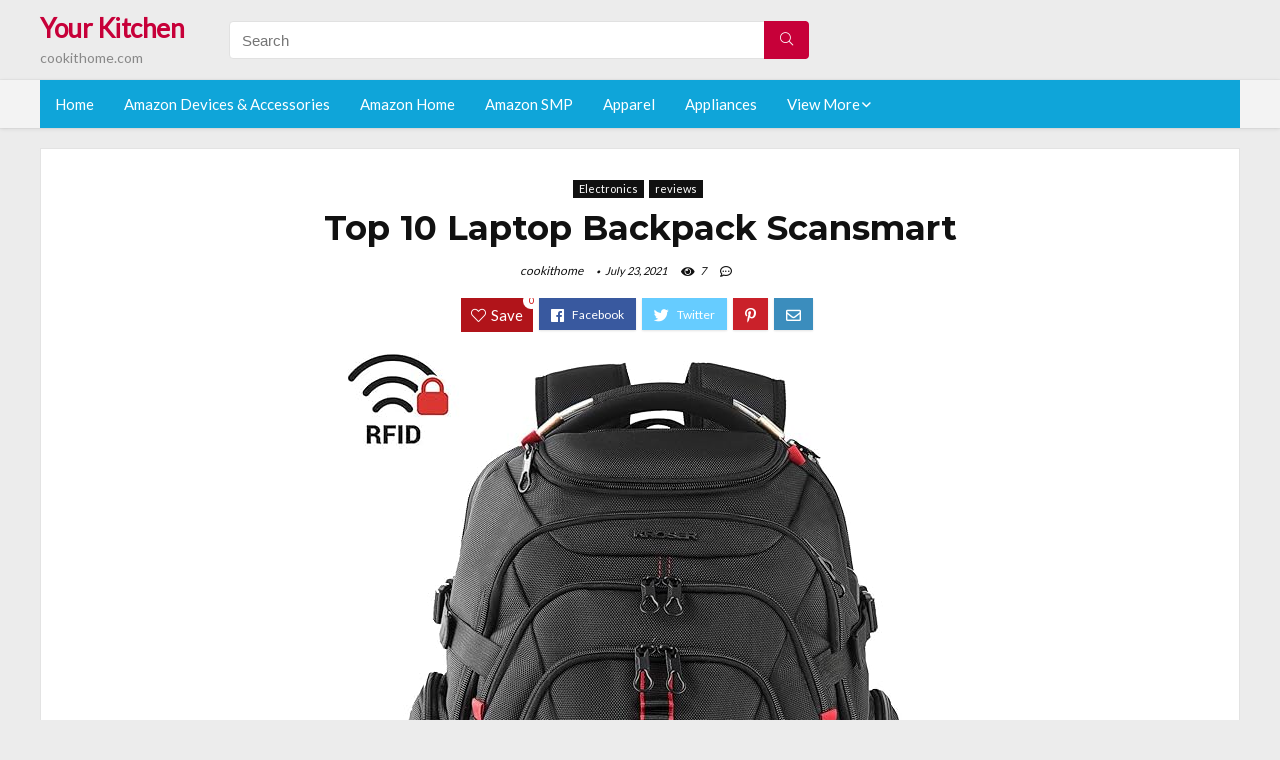

--- FILE ---
content_type: text/html; charset=UTF-8
request_url: https://cookithome.com/laptop-backpack-scansmart/
body_size: 29306
content:
<!DOCTYPE html>
<!--[if IE 8]>    <html class="ie8" lang="en-US"> <![endif]-->
<!--[if IE 9]>    <html class="ie9" lang="en-US"> <![endif]-->
<!--[if (gt IE 9)|!(IE)] lang="en-US"><![endif]-->
<html lang="en-US">
<head>
<meta charset="utf-8" />
<meta name=viewport content="width=device-width, initial-scale=1.0" />
<!-- feeds & pingback -->
<link rel="profile" href="https://gmpg.org/xfn/11" />
<link rel="pingback" href="https://cookithome.com/xmlrpc.php" />
<!--[if lt IE 9]><script src="https://cookithome.com/wp-content/themes/rehub/js/html5shiv.js"></script><![endif]-->	
<title>Top 10 Laptop Backpack Scansmart &#8211; Your Kitchen</title>
<link rel='dns-prefetch' href='//fonts.googleapis.com' />
<link rel='dns-prefetch' href='//s.w.org' />
<link href='https://fonts.gstatic.com' crossorigin rel='preconnect' />
<link rel="alternate" type="application/rss+xml" title="Your Kitchen &raquo; Feed" href="https://cookithome.com/feed/" />
<link rel="alternate" type="application/rss+xml" title="Your Kitchen &raquo; Comments Feed" href="https://cookithome.com/comments/feed/" />
<meta property="og:site_name" content="Your Kitchen"/><meta property="og:url" content="https://cookithome.com/laptop-backpack-scansmart/"/><meta property="og:title" content="Top 10 Laptop Backpack Scansmart"/><meta property="og:type" content="article"/>		<script type="text/javascript">
			window._wpemojiSettings = {"baseUrl":"https:\/\/s.w.org\/images\/core\/emoji\/12.0.0-1\/72x72\/","ext":".png","svgUrl":"https:\/\/s.w.org\/images\/core\/emoji\/12.0.0-1\/svg\/","svgExt":".svg","source":{"concatemoji":"https:\/\/cookithome.com\/wp-includes\/js\/wp-emoji-release.min.js?ver=5.2.23"}};
			!function(e,a,t){var n,r,o,i=a.createElement("canvas"),p=i.getContext&&i.getContext("2d");function s(e,t){var a=String.fromCharCode;p.clearRect(0,0,i.width,i.height),p.fillText(a.apply(this,e),0,0);e=i.toDataURL();return p.clearRect(0,0,i.width,i.height),p.fillText(a.apply(this,t),0,0),e===i.toDataURL()}function c(e){var t=a.createElement("script");t.src=e,t.defer=t.type="text/javascript",a.getElementsByTagName("head")[0].appendChild(t)}for(o=Array("flag","emoji"),t.supports={everything:!0,everythingExceptFlag:!0},r=0;r<o.length;r++)t.supports[o[r]]=function(e){if(!p||!p.fillText)return!1;switch(p.textBaseline="top",p.font="600 32px Arial",e){case"flag":return s([55356,56826,55356,56819],[55356,56826,8203,55356,56819])?!1:!s([55356,57332,56128,56423,56128,56418,56128,56421,56128,56430,56128,56423,56128,56447],[55356,57332,8203,56128,56423,8203,56128,56418,8203,56128,56421,8203,56128,56430,8203,56128,56423,8203,56128,56447]);case"emoji":return!s([55357,56424,55356,57342,8205,55358,56605,8205,55357,56424,55356,57340],[55357,56424,55356,57342,8203,55358,56605,8203,55357,56424,55356,57340])}return!1}(o[r]),t.supports.everything=t.supports.everything&&t.supports[o[r]],"flag"!==o[r]&&(t.supports.everythingExceptFlag=t.supports.everythingExceptFlag&&t.supports[o[r]]);t.supports.everythingExceptFlag=t.supports.everythingExceptFlag&&!t.supports.flag,t.DOMReady=!1,t.readyCallback=function(){t.DOMReady=!0},t.supports.everything||(n=function(){t.readyCallback()},a.addEventListener?(a.addEventListener("DOMContentLoaded",n,!1),e.addEventListener("load",n,!1)):(e.attachEvent("onload",n),a.attachEvent("onreadystatechange",function(){"complete"===a.readyState&&t.readyCallback()})),(n=t.source||{}).concatemoji?c(n.concatemoji):n.wpemoji&&n.twemoji&&(c(n.twemoji),c(n.wpemoji)))}(window,document,window._wpemojiSettings);
		</script>
		<style type="text/css">
img.wp-smiley,
img.emoji {
	display: inline !important;
	border: none !important;
	box-shadow: none !important;
	height: 1em !important;
	width: 1em !important;
	margin: 0 .07em !important;
	vertical-align: -0.1em !important;
	background: none !important;
	padding: 0 !important;
}
</style>
	<link rel='stylesheet' id='wp-block-library-css'  href='https://cookithome.com/wp-includes/css/dist/block-library/style.min.css?ver=5.2.23' type='text/css' media='all' />
<link rel='stylesheet' id='dashicons-css'  href='https://cookithome.com/wp-includes/css/dashicons.min.css?ver=5.2.23' type='text/css' media='all' />
<link rel='stylesheet' id='default_font-css'  href='//fonts.googleapis.com/css?family=Noto+Serif%3A400%2C700&#038;ver=5.2.23' type='text/css' media='all' />
<link rel='stylesheet' id='head_nav-css'  href='//fonts.googleapis.com/css?family=Montserrat%3A700&#038;ver=5.2.23' type='text/css' media='all' />
<link rel='stylesheet' id='Lato-css'  href='//fonts.googleapis.com/css?family=Lato%3Anormal&#038;subset=latin&#038;ver=5.2.23' type='text/css' media='all' />
<link rel='stylesheet' id='parent-style-css'  href='https://cookithome.com/wp-content/themes/rehub/style.css?ver=8.5.3' type='text/css' media='all' />
<link rel='stylesheet' id='eggrehub-css'  href='https://cookithome.com/wp-content/themes/rehub/css/eggrehub.css?ver=8.5.3' type='text/css' media='all' />
<link rel='stylesheet' id='rhstyle-css'  href='https://cookithome.com/wp-content/themes/rehub-things/style.css?ver=8.5.3' type='text/css' media='all' />
<link rel='stylesheet' id='responsive-css'  href='https://cookithome.com/wp-content/themes/rehub/css/responsive.css?ver=8.5.3' type='text/css' media='all' />
<link rel='stylesheet' id='rehub_shortcode-css'  href='https://cookithome.com/wp-content/themes/rehub/shortcodes/css/css.css?ver=8.5.3' type='text/css' media='all' />
<link rel='stylesheet' id='rehubfontawesome-css'  href='https://cookithome.com/wp-content/themes/rehub/vafpress-framework/public/css/vendor/font-awesome.min.css?ver=5.0.9' type='text/css' media='all' />
<script type='text/javascript' src='https://cookithome.com/wp-includes/js/jquery/jquery.js?ver=1.12.4-wp'></script>
<script type='text/javascript' src='https://cookithome.com/wp-includes/js/jquery/jquery-migrate.min.js?ver=1.4.1'></script>
<script type='text/javascript'>
/* <![CDATA[ */
var ceggPriceAlert = {"ajaxurl":"https:\/\/cookithome.com\/wp-admin\/admin-ajax.php","nonce":"d596f91452"};
/* ]]> */
</script>
<script type='text/javascript' src='https://cookithome.com/wp-content/plugins/content-egg/res/js/price_alert.js?ver=5.2.23'></script>
<script type='text/javascript'>
/* <![CDATA[ */
var postviewvar = {"rhpost_ajax_url":"https:\/\/cookithome.com\/wp-content\/themes\/rehub\/functions\/rehub_ajax.php","post_id":"69429"};
/* ]]> */
</script>
<script type='text/javascript' src='https://cookithome.com/wp-content/themes/rehub/js/postviews.js?ver=5.2.23'></script>
<link rel='https://api.w.org/' href='https://cookithome.com/wp-json/' />
<link rel="EditURI" type="application/rsd+xml" title="RSD" href="https://cookithome.com/xmlrpc.php?rsd" />
<link rel="wlwmanifest" type="application/wlwmanifest+xml" href="https://cookithome.com/wp-includes/wlwmanifest.xml" /> 
<link rel='prev' title='The Best Nonspillable Food Containers' href='https://cookithome.com/nonspillable-food-containers/' />
<link rel='next' title='Top 10 Home Welcome Mat' href='https://cookithome.com/home-welcome-mat/' />
<meta name="generator" content="WordPress 5.2.23" />
<link rel="canonical" href="https://cookithome.com/laptop-backpack-scansmart/" />
<link rel='shortlink' href='https://cookithome.com/?p=69429' />
<link rel="alternate" type="application/json+oembed" href="https://cookithome.com/wp-json/oembed/1.0/embed?url=https%3A%2F%2Fcookithome.com%2Flaptop-backpack-scansmart%2F" />
<link rel="alternate" type="text/xml+oembed" href="https://cookithome.com/wp-json/oembed/1.0/embed?url=https%3A%2F%2Fcookithome.com%2Flaptop-backpack-scansmart%2F&#038;format=xml" />
<style>.woocommerce .products ul, .woocommerce ul.products {
    margin: 0 0 0em;
}

img.zoomImg {
    display:inline !important; 
}
</style>

<script>jQuery(document).ready(function ($) {
    // lazy load
    if ('') {
        jQuery.extend(jQuery.lazyLoadXT, {
            srcAttr: 'data-src',
            visibleOnly: false,
            updateEvent: 'load orientationchange resize scroll touchmove focus hover'
        });
    }

    // woocommerce lightbox/zoom
    disableClick($);

    // for all images at single product page
    setTimeout(function () {
        resizeImg($);
        jQuery('a.woocommerce-product-gallery__trigger').css('visibility', 'visible');
    }, 2500);
});

jQuery(window).on('ajaxComplete', function () {
    if ('') {
        setTimeout(function () {
            jQuery(window).lazyLoadXT();
        }, 300);
    }
});

jQuery(window).on('load', function () {
    jQuery('.flex-viewport').css('height', '100%');
});

function resizeImg($) {
    var imgSelector = ".post img, .page img, .widget-content img, .product img, .wp-admin img, .tax-product_cat img, .fifu img";
    var resizeImage = function (sSel) {
        jQuery(sSel).each(function () {
            //original size
            var width = $(this)['0'].naturalWidth;
            var height = $(this)['0'].naturalHeight;
            jQuery(this).attr('data-large_image_width', width);
            jQuery(this).attr('data-large_image_height', height);

            //100%
            //var ratio = width / height;
            //jQuery(this).attr('data-large_image_width', jQuery(window).width() * ratio);
            //jQuery(this).attr('data-large_image_height', jQuery(window).width());
        });
    };
    resizeImage(imgSelector);
}

function disableClick($) {
    if ('') {
        jQuery('.woocommerce-product-gallery__image').each(function (index) {
            jQuery(this).children().click(function () {
                return false;
            });
            jQuery(this).children().children().css("cursor", "default");
        });
    }
}
</script>
<style>[class$="woocommerce-product-gallery__trigger"] {visibility:hidden;}</style><!-- Schema optimized by Schema Pro --><script type="application/ld+json">{"@context":"https:\/\/schema.org","@type":"Product","name":"Top 10 Laptop Backpack Scansmart","image":{"@type":"ImageObject","url":"https:\/\/images-na.ssl-images-amazon.com\/images\/I\/91kPEaf%2BcAL._AC_SL700_.jpg"},"description":"Top 10 Laptop Backpack Scansmart","sku":"Top 10 Laptop Backpack Scansmart","brand":{"@type":"Thing","name":"Amazon"},"aggregateRating":{"@type":"AggregateRating","ratingValue":"5","reviewCount":"1102"},"offers":{"@type":"Offer","price":"0","url":"https:\/\/cookithome.com\/laptop-backpack-scansmart\/","priceCurrency":"USD","availability":"InStock"}}</script><!-- / Schema optimized by Schema Pro --><!-- sitelink-search-box Schema optimized by Schema Pro --><script type="application/ld+json">{"@context":"https:\/\/schema.org","@type":"WebSite","name":"Your Kitchen","url":"https:\/\/cookithome.com","potentialAction":[{"@type":"SearchAction","target":"https:\/\/cookithome.com\/?s={search_term_string}","query-input":"required name=search_term_string"}]}</script><!-- / sitelink-search-box Schema optimized by Schema Pro --><!-- breadcrumb Schema optimized by Schema Pro --><script type="application/ld+json">{"@context":"https:\/\/schema.org","@type":"BreadcrumbList","itemListElement":[{"@type":"ListItem","position":1,"item":{"@id":"https:\/\/cookithome.com\/","name":"Home"}},{"@type":"ListItem","position":2,"item":{"@id":"https:\/\/cookithome.com\/laptop-backpack-scansmart\/","name":"Top 10 Laptop Backpack Scansmart"}}]}</script><!-- / breadcrumb Schema optimized by Schema Pro --><style type="text/css"> .main-nav{box-shadow:0 1px 4px rgba(0,0,0,0.1),0 0 0 1px rgba(0,0,0,0.03);}.priced_block .btn_offer_block,.rh-deal-compact-btn,.wpsm-button.rehub_main_btn,input[type="submit"],.woocommerce div.product p.price,.rehub_feat_block div.offer_title,.rh_wrapper_video_playlist .rh_video_title_and_time .rh_video_title,.main_slider .flex-overlay h2,.main_slider .flex-overlay a.btn_more,.re-line-badge,.related_articles ul li > a,h1,h2,h3,h4,h5,h6,.tabs-menu li,.cats_def a,.btn_more,.widget.tabs > ul > li,.widget .title,.title h1,.title h5,.small_post blockquote p,.related_articles .related_title,#comments .title_comments,.commentlist .comment-author .fn,.commentlist .comment-author .fn a,#commentform #submit,.media_video > p,.rate_bar_wrap .review-top .review-text span.review-header,.ap-pro-form-field-wrapper input[type="submit"],.vc_btn3,.wpsm-numbox.wpsm-style6 span.num,.wpsm-numbox.wpsm-style5 span.num,.woocommerce ul.product_list_widget li a,.widget.better_woocat,.re-compare-destin.wpsm-button,.rehub-main-font,.vc_general.vc_btn3,.cegg-list-logo-title,.logo .textlogo,.woocommerce .summary .masked_coupon,.woocommerce a.woo_loop_btn,.woocommerce input.button.alt,.woocommerce a.add_to_cart_button,.woocommerce .single_add_to_cart_button,.woocommerce div.product form.cart .button,.woocommerce .checkout-button.button,.woofiltersbig .prdctfltr_buttons a.prdctfltr_woocommerce_filter_submit,#buddypress input[type="submit"],#buddypress input[type="button"],#buddypress input[type="reset"],#buddypress button.submit,.wcv-grid a.button,input.gmw-submit,#ws-plugin--s2member-profile-submit,#rtmedia_create_new_album,input[type="submit"].dokan-btn-theme,a.dokan-btn-theme,.dokan-btn-theme,.woocommerce div.product .single_add_to_cart_button,.woocommerce div.product .summary .masked_coupon,.woocommerce div.product .summary .price,.wvm_plan,.wp-block-quote.is-style-large,.wp-block-button .wp-block-button__link{font-family:"Lato",trebuchet ms;font-weight:;font-style:;}.news .detail p,article,.small_post > p,.title_star_ajax,.breadcrumb,footer div.f_text,.header-top .top-nav li,.related_articles ul li > a,.commentlist .comment-content p,.sidebar,.prosconswidget,.rehub-body-font,body,.post{font-family:"Lato",arial !important;font-weight:normal!important;font-style:!important;}article,.post{font-size:16px;} .widget .title:after{border-bottom:2px solid #c70039;}.rehub-main-color-border,nav.top_menu > ul > li.vertical-menu.border-main-color .sub-menu,.rh-main-bg-hover:hover,.wp-block-quote,ul.def_btn_link_tabs li.active a,.wp-block-pullquote{border-color:#c70039;}.wpsm_promobox.rehub_promobox{border-left-color:#c70039!important;}.top_rating_block .top_rating_item .rating_col a.read_full,.color_link{color:#c70039 !important;}.search-header-contents{border-top-color:#c70039;}.wpb_content_element.wpsm-tabs.n_b_tab .wpb_tour_tabs_wrapper .wpb_tabs_nav .ui-state-active a{border-bottom:3px solid #c70039 !important}.featured_slider:hover .score,.top_chart_controls .controls:hover,article.post .wpsm_toplist_heading:before{border-color:#c70039;}.btn_more:hover,.small_post .overlay .btn_more:hover,.tw-pagination .current{border:1px solid #c70039;color:#fff}.wpsm-tabs ul.ui-tabs-nav .ui-state-active a,.rehub_woo_review .rehub_woo_tabs_menu li.current{border-top:3px solid #c70039;}.wps_promobox{border-left:3px solid #c70039;}.gallery-pics .gp-overlay{box-shadow:0 0 0 4px #c70039 inset;}.post .rehub_woo_tabs_menu li.current,.woocommerce div.product .woocommerce-tabs ul.tabs li.active{border-top:2px solid #c70039;}.rething_item a.cat{border-bottom-color:#c70039}nav.top_menu ul li ul{border-bottom:2px solid #c70039;}.widget.deal_daywoo,.elementor-widget .deal_daywoo{border:3px solid #c70039;padding:20px;background:#fff;}.deal_daywoo .wpsm-bar-bar{background-color:#c70039 !important} #buddypress div.item-list-tabs ul li.selected a span,#buddypress div.item-list-tabs ul li.current a span,#buddypress div.item-list-tabs ul li a span,.user-profile-div .user-menu-tab > li.active > a,.user-profile-div .user-menu-tab > li.active > a:focus,.user-profile-div .user-menu-tab > li.active > a:hover,.slide .news_cat a,.news_in_thumb:hover .news_cat a,.news_out_thumb:hover .news_cat a,.col-feat-grid:hover .news_cat a,.carousel-style-deal .re_carousel .controls,.re_carousel .controls:hover,.openedprevnext .postNavigation a,.postNavigation a:hover,.top_chart_pagination a.selected,.flex-control-paging li a.flex-active,.flex-control-paging li a:hover,.widget_edd_cart_widget .edd-cart-number-of-items .edd-cart-quantity,.btn_more:hover,.tabs-menu li:hover,.tabs-menu li.current,.featured_slider:hover .score,#bbp_user_edit_submit,.bbp-topic-pagination a,.bbp-topic-pagination a,.custom-checkbox label.checked:after,.slider_post .caption,ul.postpagination li.active a,ul.postpagination li:hover a,ul.postpagination li a:focus,.top_theme h5 strong,.re_carousel .text:after,#topcontrol:hover,.main_slider .flex-overlay:hover a.read-more,.rehub_chimp #mc_embed_signup input#mc-embedded-subscribe,#rank_1.top_rating_item .rank_count,#toplistmenu > ul li:before,.rehub_chimp:before,.wpsm-members > strong:first-child,.r_catbox_btn,.wpcf7 .wpcf7-submit,.comm_meta_wrap .rh_user_s2_label,.wpsm_pretty_hover li:hover,.wpsm_pretty_hover li.current,.rehub-main-color-bg,.togglegreedybtn:after,.rh-bg-hover-color:hover .news_cat a,.rh-main-bg-hover:hover,.rh_wrapper_video_playlist .rh_video_currently_playing,.rh_wrapper_video_playlist .rh_video_currently_playing.rh_click_video:hover,.rtmedia-list-item .rtmedia-album-media-count,.tw-pagination .current,.dokan-dashboard .dokan-dash-sidebar ul.dokan-dashboard-menu li.active,.dokan-dashboard .dokan-dash-sidebar ul.dokan-dashboard-menu li:hover,.dokan-dashboard .dokan-dash-sidebar ul.dokan-dashboard-menu li.dokan-common-links a:hover,#ywqa-submit-question,.woocommerce .widget_price_filter .ui-slider .ui-slider-range,.rh-hov-bor-line > a:after,nav.top_menu > ul:not(.off-canvas) > li > a:after,.rh-border-line:after{background:#c70039;}@media (max-width:767px){.postNavigation a{background:#c70039;}}.rh-main-bg-hover:hover{color:#fff !important} a,.carousel-style-deal .deal-item .priced_block .price_count ins,nav.top_menu ul li.menu-item-has-children ul li.menu-item-has-children > a:before,.top_chart_controls .controls:hover,.flexslider .fa-pulse,.footer-bottom .widget .f_menu li a:hover,.comment_form h3 a,.bbp-body li.bbp-forum-info > a:hover,.bbp-body li.bbp-topic-title > a:hover,#subscription-toggle a:before,#favorite-toggle a:before,.aff_offer_links .aff_name a,.rh-deal-price,.commentlist .comment-content small a,.related_articles .title_cat_related a,article em.emph,.campare_table table.one td strong.red,.sidebar .tabs-item .detail p a,.footer-bottom .widget .title span,footer p a,.welcome-frase strong,article.post .wpsm_toplist_heading:before,.post a.color_link,.categoriesbox:hover h3 a:after,.bbp-body li.bbp-forum-info > a,.bbp-body li.bbp-topic-title > a,.widget .title i,.woocommerce-MyAccount-navigation ul li.is-active a,.category-vendormenu li.current a,.deal_daywoo .title,.rehub-main-color,.wpsm_pretty_colored ul li.current a,.wpsm_pretty_colored ul li.current,.rh-heading-hover-color:hover h2 a,.rh-heading-hover-color:hover h3 a,.rh-heading-hover-color:hover h4 a,.rh-heading-hover-color:hover h5 a,.rh-heading-icon:before,.widget_layered_nav ul li.chosen a:before,.wp-block-quote.is-style-large p,ul.page-numbers li span.current,ul.page-numbers li a:hover,ul.page-numbers li.active a,.page-link > span:not(.page-link-title),blockquote:not(.wp-block-quote) p,span.re_filtersort_btn:hover,span.active.re_filtersort_btn{color:#c70039;} .page-link > span:not(.page-link-title),.postimagetrend .title,.widget.widget_affegg_widget .title,.widget.top_offers .title,.widget.cegg_widget_products .title,header .header_first_style .search form.search-form [type="submit"],header .header_eight_style .search form.search-form [type="submit"],.more_post a,.more_post span,.filter_home_pick span.active,.filter_home_pick span:hover,.filter_product_pick span.active,.filter_product_pick span:hover,.rh_tab_links a.active,.rh_tab_links a:hover,.wcv-navigation ul.menu li.active,.wcv-navigation ul.menu li:hover a,form.search-form [type="submit"],.rehub-sec-color-bg,input#ywqa-submit-question,input#ywqa-send-answer,.woocommerce button.button.alt,.tabsajax span.active.re_filtersort_btn{background:#c70039 !important;color:#fff !important;outline:0}.widget.widget_affegg_widget .title:after,.widget.top_offers .title:after,.vc_tta-tabs.wpsm-tabs .vc_tta-tab.vc_active,.vc_tta-tabs.wpsm-tabs .vc_tta-panel.vc_active .vc_tta-panel-heading,.widget.cegg_widget_products .title:after{border-top-color:#c70039 !important;}.page-link > span:not(.page-link-title){border:1px solid #c70039;}.page-link > span:not(.page-link-title),.header_first_style .search form.search-form [type="submit"] i{color:#fff !important;}.rh_tab_links a.active,.rh_tab_links a:hover,.rehub-sec-color-border,nav.top_menu > ul > li.vertical-menu.border-sec-color > .sub-menu{border-color:#c70039}.rh_wrapper_video_playlist .rh_video_currently_playing,.rh_wrapper_video_playlist .rh_video_currently_playing.rh_click_video:hover{background-color:#c70039;box-shadow:1200px 0 0 #c70039 inset;}.rehub-sec-color{color:#c70039} .price_count,.rehub_offer_coupon,#buddypress .dir-search input[type=text],.gmw-form-wrapper input[type=text],.gmw-form-wrapper select,.rh_post_layout_big_offer .priced_block .btn_offer_block,#buddypress a.button,.btn_more,#main_header .wpsm-button,#rh-header-cover-image .wpsm-button,#wcvendor_image_bg .wpsm-button,.rate-bar-bar,.rate-bar,.rehub-main-smooth,.re_filter_instore span.re_filtersort_btn:hover,.re_filter_instore span.active.re_filtersort_btn{border-radius:100px}.news .priced_block .price_count,.blog_string .priced_block .price_count,.main_slider .price_count{margin-right:5px}.right_aff .priced_block .btn_offer_block,.right_aff .priced_block .price_count{border-radius:0 !important}form.search-form.product-search-form input[type="text"]{border-radius:4px 0 0 4px;}form.search-form [type="submit"]{border-radius:0 4px 4px 0;}.rtl form.search-form.product-search-form input[type="text"]{border-radius:0 4px 4px 0;}.rtl form.search-form [type="submit"]{border-radius:4px 0 0 4px;}.woocommerce .products.grid_woo .product,.rh_offer_list .offer_thumb .deal_img_wrap,.rehub_chimp #mc_embed_signup input.email,#mc_embed_signup input#mc-embedded-subscribe,.grid_onsale,.def_btn,input[type="submit"],input[type="button"],input[type="reset"],.wpsm-button,#buddypress div.item-list-tabs ul li a,#buddypress .standard-form input[type=text],#buddypress .standard-form textarea{border-radius:5px}.news-community,.review-top .overall-score,.rate_bar_wrap,.rh_offer_list,.woo-tax-logo,#buddypress form#whats-new-form,#buddypress div#invite-list,#buddypress #send-reply div.message-box,.rehub-sec-smooth,#wcfm-main-contentainer #wcfm-content,.wcfm_welcomebox_header{border-radius:8px}.review-top .overall-score span.overall-text{border-radius:0 0 8px 8px}.rh_offer_list .coupon_btn:before{right:-28px} .woocommerce .summary .masked_coupon,.woocommerce a.woo_loop_btn,.woocommerce input.button.alt,.woocommerce a.add_to_cart_button,.woocommerce-page a.add_to_cart_button,.woocommerce .single_add_to_cart_button,.woocommerce div.product form.cart .button,.woocommerce .checkout-button.button,.woofiltersbig .prdctfltr_buttons a.prdctfltr_woocommerce_filter_submit,.priced_block .btn_offer_block,.priced_block .button,.rh-deal-compact-btn,input.mdf_button,#buddypress input[type="submit"],#buddypress input[type="button"],#buddypress input[type="reset"],#buddypress button.submit,.wpsm-button.rehub_main_btn,.wcv-grid a.button,input.gmw-submit,#ws-plugin--s2member-profile-submit,#rtmedia_create_new_album,input[type="submit"].dokan-btn-theme,a.dokan-btn-theme,.dokan-btn-theme,#wcfm_membership_container a.wcfm_submit_button,.woocommerce button.button,.rehub-main-btn-bg{background:none #c70039 !important;color:#fff !important;border:none !important;text-decoration:none !important;outline:0;box-shadow:-1px 6px 19px rgba(199,0,57,0.25) !important;border-radius:100px !important;}.woocommerce a.woo_loop_btn:hover,.woocommerce input.button.alt:hover,.woocommerce a.add_to_cart_button:hover,.woocommerce-page a.add_to_cart_button:hover,.woocommerce a.single_add_to_cart_button:hover,.woocommerce-page a.single_add_to_cart_button:hover,.woocommerce div.product form.cart .button:hover,.woocommerce-page div.product form.cart .button:hover,.woocommerce .checkout-button.button:hover,.woofiltersbig .prdctfltr_buttons a.prdctfltr_woocommerce_filter_submit:hover,.priced_block .btn_offer_block:hover,.wpsm-button.rehub_main_btn:hover,#buddypress input[type="submit"]:hover,#buddypress input[type="button"]:hover,#buddypress input[type="reset"]:hover,#buddypress button.submit:hover,.small_post .btn:hover,.ap-pro-form-field-wrapper input[type="submit"]:hover,.wcv-grid a.button:hover,#ws-plugin--s2member-profile-submit:hover,input[type="submit"].dokan-btn-theme:hover,a.dokan-btn-theme:hover,.dokan-btn-theme:hover,.rething_button .btn_more:hover,#wcfm_membership_container a.wcfm_submit_button:hover,.woocommerce button.button:hover,.rehub-main-btn-bg:hover{background:none #c70039 !important;color:#fff !important;box-shadow:-1px 6px 13px rgba(199,0,57,0.45) !important;border-color:transparent;}.woocommerce a.woo_loop_btn:active,.woocommerce .button.alt:active,.woocommerce a.add_to_cart_button:active,.woocommerce-page a.add_to_cart_button:active,.woocommerce a.single_add_to_cart_button:active,.woocommerce-page a.single_add_to_cart_button:active,.woocommerce div.product form.cart .button:active,.woocommerce-page div.product form.cart .button:active,.woocommerce .checkout-button.button:active,.woofiltersbig .prdctfltr_buttons a.prdctfltr_woocommerce_filter_submit:active,.wpsm-button.rehub_main_btn:active,#buddypress input[type="submit"]:active,#buddypress input[type="button"]:active,#buddypress input[type="reset"]:active,#buddypress button.submit:active,.ap-pro-form-field-wrapper input[type="submit"]:active,.wcv-grid a.button:active,#ws-plugin--s2member-profile-submit:active,input[type="submit"].dokan-btn-theme:active,a.dokan-btn-theme:active,.dokan-btn-theme:active,.woocommerce button.button:active,.rehub-main-btn-bg:active{background:none #c70039 !important;box-shadow:0 1px 0 #999 !important;top:2px;color:#fff !important;}.rehub_btn_color{background-color:#c70039;border:1px solid #c70039;}.rething_button .btn_more{border:1px solid #c70039;color:#c70039;}.rething_button .priced_block.block_btnblock .price_count{color:#c70039;font-weight:normal;}.widget_merchant_list .buttons_col{background-color:#c70039 !important;}@media (max-width:767px){#float-panel-woo-area{border-top:1px solid #c70039}}.deal_daywoo .price{color:#c70039}</style><style>#toplistmenu ul li a {
    font-size: 14px;
    line-height: 16px;
    font-weight: bold;
}
.sidebar{
  display:none
}

#toplistmenu ul li {
    padding: 20px 15px 20px 5px;
}

#toplistmenu > ul li:before {
    margin: 3px 20px 25px 15px;
}


article h2{
    font-size: 18px;
    line-height: 20px;
}
.flexslider.media_slider .slides img{
  max-height: 500px !important;
width:auto;
}
.title_single_area h1::first-letter {
 text-transform: uppercase;
}
.small_post figure > a img{
max-height: 500px !important;
width:auto;
}
.main-side{
width:100%  !important;
}
.rh-flex-eq-height img {
    height: 250px;
}
ul.children{
  max-height: 350px;
  overflow: scroll;
}
/* 06 :Header > Menu */
.main-navigation > div > ul {
	background-color: #0fa5d9;
	height: 48px;
	line-height: 48px;
}

.main-navigation ul {
	list-style: none;
	margin: 0;
	padding-left: 0;
}

.main-navigation li {
	float: left;
	position: relative;
	padding: 0;
	margin: 0;
}

.main-navigation li:first-child {
	margin-left: 0;
}

.main-navigation a {
	color: #fff;
	text-decoration: none;
	display: inline-block;
	height: 48px;
	line-height: 48px;
	padding: 0 1em;
}

.main-navigation > .menu > ul > li > a:hover,
.main-navigation > div > ul > li > a:hover {
	color: #fff;
}

.main-navigation > .menu > ul > li.page_item_has_children > a,
.main-navigation > div > ul > li.menu-item-has-children > a {
	padding-right: 18px;
}

.main-navigation > .menu > ul > li.page_item_has_children > a:before,
.main-navigation > div > ul > li.menu-item-has-children > a:before {
	font: 14px Font Awesome\ 5 Pro;
    content: '\f107';
	font-style: normal !important;
	font-weight: normal !important;
	font-variant: normal !important;
	text-transform: none !important;
	speak: none;
	line-height: 1;
	-webkit-font-smoothing: antialiased;
	-moz-osx-font-smoothing: grayscale;	
	position: absolute;
	right: 2px;
	top: 18px;		
	font-size: 14px;
	width: 14px;
	text-align: left;
	display: inline-block;
}

.main-navigation li:hover a,
.main-navigation li:focus a {
	background-color: rgba(255,255,255,0.2);
}

.main-navigation > div > ul > li:hover > ul,
.main-navigation > .menu > ul > li:hover > ul {
	visibility: visible;
	opacity: 1;
}

.main-navigation ul ul {
	visibility: hidden;
	opacity: 0;
	width: 180px;
	position: absolute;
	top: 48px;
	left: 0;
	z-index: 99999;
	background: #fff;
	-webkit-box-shadow: 0 1px 2px rgba(0,0,0,0.1);
	box-shadow: 0 1px 2px rgba(0,0,0,0.1);
	-webkit-transition: all 0.4s ease-in-out 0s;
	transition: all 0.4s ease-in-out 0s;
}

.main-navigation ul ul:after {
   	border-bottom: 6px solid #fff;
    border-left: 6px solid rgba(0, 0, 0, 0);
    border-right: 6px solid rgba(0, 0, 0, 0);
    content: "";
    height: 0;
    margin: 0 auto 0 -4px;
    position: absolute;
    text-align: center;
    width: 0;
    left: 1em;
    top: -6px;
}

.main-navigation ul ul li {
	float: none;
	margin: 0;
	border-top: 1px dashed rgba(0,0,0,0.1);
}

.main-navigation ul ul li:first-child {
	border: 0;
}

.main-navigation ul ul a {
	color: #656565;
	display: block;
	height: auto;
    line-height: 1.5;
    padding: 0.75em 1em;
    background: #fff;
}

.main-navigation ul li:hover ul a,
.main-navigation ul li:focus ul a {
	background: #fff;
}

.main-navigation ul ul a:hover,
.main-navigation ul ul a:focus {
	color: #0fa5d9;
}

.main-navigation ul ul ul {
	display: none;
	visibility: visible;
	opacity: 1;
	left: 100%;
	top: 0;
}

.main-navigation ul ul ul:after {
	content: none;
}

.main-navigation ul ul li:hover ul {
	display: block;
}

.main-navigation li:hover > a {
}

.main-navigation ul ul :hover > a {
}

.main-navigation ul ul a:hover {
}

.main-navigation li.current_page_item a,
.main-navigation li.current-menu-item a {
}

/* 06 :Header > Small menu */

.menu-toggle {
	cursor: pointer;
	margin: 8px auto;
	text-align: center;
}

.menu-toggle:before {
	content: url('images/icon-toggle.png');
	display: inline-block;
	width: 24px;
	height: 24px;
	vertical-align: middle;
}

.main-small-navigation {
	background: transparent;
}

.main-small-navigation .menu {
	display: none;
	margin: 0;
	padding: 0;
}

.main-small-navigation .menu a {
	color: #fff;
	display: block;
	float: none;
	border-bottom: 1px solid #444;
	padding: 0.75em;
}

.main-small-navigation > .menu > ul,
.main-small-navigation > div > .menu {
	position: absolute;
	width: 180px;
	top: 40px;
	right: 0;
	margin: 0;
	padding: 0;
	background: #333;
	z-index: 999;
}

.main-small-navigation .menu li {
	padding: 0;
	list-style-type: none;
}

.main-small-navigation .menu ul,
.main-small-navigation .menu ul ul {
	margin: 0;
	padding: 0;
}

.main-small-navigation .menu ul ul li {
	padding: 0;
}
#toplistmenu ul li a {
    font-size: 14px;
    line-height: 16px;
    font-weight: bold;
}

#toplistmenu ul li {
    padding: 20px 15px 20px 5px;
}

#toplistmenu > ul li:before {
    margin: 3px 20px 25px 15px;
}
.sidebar{
display:none
}
.main-side{
width:100%
}


article h2{
    font-size: 18px;
    line-height: 20px;
}
.flexslider.media_slider .slides img{
  max-height: 500px !important;
width:auto;
}
.title_single_area h1::first-letter {
 text-transform: uppercase;
}
.small_post figure > a img{
max-height: 500px !important;
width:auto;
}

.product_egg.single_product_egg {
    border-bottom: 0px !important;
    margin-bottom: 0px !important;
}
.col_wrap_two .col_item{
    margin: 0 2.5% 0px !important;
}
.rh-flex-eq-height img{
 height:250px;
}
.main-navigation ul ul{
max-height:300px;
overflow: scroll;
}
.table_view_block{
	padding:0px;
	margin:0px;
	border-bottom:1px solid #ddd;
	border-left:1px solid #ddd;
	border-right:1px solid #ddd;
	clear: both;
	display:table;
	overflow: hidden;
    position: relative;
    width: 100%;
    background-color: #fff;
}
.review_tabs_header{
    height: 45px;
    font-weight: bold;
	display:table-row;
	background-color:#ebf6e0;
}
.service-button{
    display:none;
}
.btn_offer_block,.offer_button{
	padding: 10px;
  color: white !important;
  background-color: #f47555;
}
.priced_block {
	text-align:center;
}
.wpsm_toplist_heading{
	padding:20px 0px;
	font-weight:bold;
}
.image.col_item{
	text-align:center;
}
.lazyimages{
	max-height:500px;
	width:auto;
}
.rehub_bordered_block {
    border: 1px solid #ddd;
    box-shadow: 0 0 20px #F0F0F0;
    margin-bottom: 25px;
    padding: 18px 16px;
    overflow: hidden;
    clear: both;
    position: relative;
    background-color: #fff;
}
.table_view_block .offer_thumb {
    position: relative;
    float: none;
    margin: 0;
    display: table-cell;
    min-width: 100px;
    vertical-align: middle;
    text-align: center;
    width: 100px;
    padding-right: 10px;
    padding-left: 5px;
}
.table_view_block .desc_col {
    padding: 0px 5px 0px;
    display: table-cell;
    vertical-align: middle;
}
.review_tabs .desc_col {
    padding: 10px 5px 0px;
}
.table_view_block .buttons_col {
    text-align: center;
    display: table-cell;
    vertical-align: middle;
}
.top_rating_item .buttons_col, .top_rating_block.list_style_rating .top_rating_item>div.buttons_col, .table_view_block .buttons_col, .top_table_block .top_rating_item td.buttons_col {
    padding: 15px 25px;
    width: 210px;
}

.radial-progress {
    width: 65px;
    height: 65px;
    background-color: #29B2ED;
    border-radius: 50%;
    margin: 0 auto;
    position: relative;
}
.radial-progress .inset {
    color: #111111;
    width: 55px;
    height: 55px;
    position: absolute;
    margin-left: 5px;
    margin-top: 5px;
    background-color: #fbfbfb;
    border-radius: 50%;
    box-shadow: 6px 6px 10px rgba(0, 0, 0, 0.2);
}
.table_view_block h4.offer_title {
    margin: 0 0 15px 0;
}
.radial-progress .inset .percentage, .re_title_inmodal {
    font-size: 20px;
}

.radial-progress .inset .percentage {
    width: 55px;
    position: absolute;
    top: 50%;
    text-align: center;
    font: 700 23px/25px 'Roboto', Arial;
    margin-top: -12px;
}

.review_tabs{
	display:table-row
}
.review_tabs .offer_thumb{
	font-size:13px;
}
.review_tabs .offer_thumb .score{
	font-size:30px;
	font-weight: bold;
}
.review_tabs .offer_thumb .score::after{
  content: " ";
    background:url('[data-uri]');
    width: 30px;
    height: 26px;
    display: inline-block;
    background-size: 30px;
}
.review_tabs_header .offer_thumb{
	border-bottom: 1px solid #ddd;
	text-transform: uppercase;
}
.review_tabs_header .desc_col{
	border-bottom: 1px solid #ddd;
	text-transform: uppercase;
}
h4.offer_title{
    font-size:15px;
    font-weight:500;
}
h4.offer_brand{
 font-size:15px;
}
.offer_title a{
    color:#363a60;
}
.desc_col .sbutton{
    padding: 10px 20px;
    background-color: #e53278;
    color: white;
    border-radius: 20px;
}
.single-featured-image{
    max-width: 450px;
    margin: auto;
}
.single-post #sidebar{
    padding-top:55px;
}
.category #search-3{
    margin-top:81px;
}
.container {
    max-width: 1210px;
}
.single_post{
    padding-left:20px;
    padding-right:20px;
}
.single_post h2,h3{
    font-size:20px;
}
.score_col{
    background: #29B2ED;
    font-size: 12px;
    color: #fff;
    font-weight: bold;
    width: 65px;
    margin: 3px auto;
    height: 25px;
    line-height: 25px;
}
.featured-thumbnail {
    padding: 20px;
}
.featured-thumbnail img{
    width: 300px;
}
#Our_Promise_to_Readers{
    font-size:20px;
    text-align:center;
}
@media screen and (max-width: 767px)
{
    .review_tabs_header{
        display:none !important;
    }
    .review_tabs {
        width: 100%;
    }
}
.re-starburst.badge_2, .re-starburst.badge_2 span, .re-line-badge.badge_2, .re-ribbon-badge.badge_2 span {
    background: #FFBC00;
}

.re-ribbon-badge.left-badge span {
    transform: rotate(-45deg);
    right: 0;
}
.re-ribbon-badge span {
    font: bold 10px/28px Arial;
    color: #FFF;
    text-transform: uppercase;
    text-align: center;
    transform: rotate(45deg);
    width: 125px;
    display: block;
    background: #77B21D;
    box-shadow: 0 3px 10px -5px rgba(0, 0, 0, 1);
    position: absolute;
    top: 21px;
    right: -27px;
}
.re-ribbon-badge span::before {
    content: "";
    position: absolute;
    left: 0px;
    top: 100%;
    z-index: -1;
    border-left: 3px solid #333;
    border-right: 3px solid transparent;
    border-bottom: 3px solid transparent;
    border-top: 3px solid #333;
}
.re-ribbon-badge span::after {
    content: "";
    position: absolute;
    right: 0px;
    top: 100%;
    z-index: -1;
    border-left: 3px solid transparent;
    border-right: 3px solid #333;
    border-bottom: 3px solid transparent;
    border-top: 3px solid #333;
}
.re-ribbon-badge.left-badge {
    right: auto;
    left: -8px;
    text-align: left;
}
.re-ribbon-badge {
    -webkit-font-smoothing: antialiased;
    position: absolute;
    right: -5px;
    top: -5px;
    overflow: hidden;
    width: 100px;
    height: 100px;
    text-align: right;
    z-index: 2;
    pointer-events: none;
}
@media screen and (max-width: 767px)
{
    .table_view_block{
        padding:10px;
    }
    .table_view_block.first{
         border-top: 1px solid #ddd;
         padding:0px;
    }
    .offer_thumb, .table_view_block .offer_thumb {
        float: none;
        margin: 0 auto 15px;
        padding: 0;
        display: inline-block;
        width: 100%;
    }
    .table_view_block .desc_col, .table_view_block .buttons_col, .table_view_block .price_col, .top_table_block .buttons_col, .top_rating_item .buttons_col {
        display: block;
        padding: 0;
        text-align: center;
        margin: 0 auto 15px auto;
        width: auto;
        min-width: 1px;
    }
}
.featured-thumbnail img{
	max-height:250px;
	width:auto;
	max-width:350px;
}
#content_box article{
	height:460px
}
.related-posts article header{
	border:0px !important;
}
.col_wrap_two .col_item {
    width: 100%;
    margin: 0px;
    float: left;
}
.single_product_egg {
    border-bottom: 1px solid #ededed;
    margin-bottom: 0px;
    padding: 30px;
}
.rh-post-wrapper{
 padding: 30px;
}
.post .wpsm_toplist_heading::before {
	content:none;
}</style></head>
<body class="post-template-default single single-post postid-69429 single-format-standard supports-webp wp-schema-pro-1.4.1">
	               
<!-- Outer Start -->
<div class="rh-outer-wrap">
    <div id="top_ankor"></div>
    <!-- HEADER -->
            <header id="main_header" class="white_style">
            <div class="header_wrap">
                                                <!-- Logo section -->
<div class="logo_section_wrap">
    <div class="rh-container">
        <div class="logo-section rh-flex-center-align tabletblockdisplay header_seven_style clearfix">
            <div class="logo">
          		          			<div class="textlogo fontbold rehub-main-color">Your Kitchen</div>
                    <div class="sloganlogo">cookithome.com</div>
          		       
            </div>                       
            <div class="search head_search">
                                <form  role="search" method="get" class="search-form" action="https://cookithome.com/">
  	<input type="text" name="s" placeholder="Search" class="re-ajax-search" autocomplete="off" data-posttype="post" data-enable_compare="1">
  	<input type="hidden" name="post_type" value="post" />  	<button type="submit" class="btnsearch"><i class="fal fa-search"></i></button>
</form>
<div class="re-aj-search-wrap"></div>            </div>
            <div class=" rh-flex-right-align">
                <div class="header-actions-logo rh-flex-right-align">
                    <div class="tabledisplay">
                         
                         
                                                                                   
                                                                        
                    </div>                     
                </div>  
            </div>                        
        </div>
    </div>
</div>
<!-- /Logo section -->  
<!-- Main Navigation -->
<div class="search-form-inheader header_icons_menu main-nav white_style">  
    <div class="main-navigation  rh-container"> 
	   <div class="menu"><ul style="height:48px"><li class="current_page_item"><a href="https://cookithome.com/">Home</a></li>
			<!--Get all categories to add top menu items here -->
									<li class="page_item "><a href="https://cookithome.com/category/Amazon-Devices-Accessories/" alt="Amazon Devices &amp; Accessories">Amazon Devices &amp; Accessories</a>
								
			</li>
			
			 
						<li class="page_item "><a href="https://cookithome.com/category/Amazon-Home/" alt="Amazon Home">Amazon Home</a>
								
			</li>
			
			 
						<li class="page_item "><a href="https://cookithome.com/category/Amazon-SMP/" alt="Amazon SMP">Amazon SMP</a>
								
			</li>
			
			 
						<li class="page_item "><a href="https://cookithome.com/category/Apparel/" alt="Apparel">Apparel</a>
								
			</li>
			
			 
						<li class="page_item "><a href="https://cookithome.com/category/Appliances/" alt="Appliances">Appliances</a>
								
			</li>
			
			 
							<li class="page_item page_item_has_children"><a href="#" alt="View More">View More</a>
									<ul class="children">
								<li class="page_item"><a href="https://cookithome.com/category/Art-and-Craft-Supply/" alt="Art and Craft Supply">Art and Craft Supply</a></li>
								<li class="page_item"><a href="https://cookithome.com/category/Arts-Crafts-Sewing/" alt="Arts, Crafts &amp; Sewing">Arts, Crafts &amp; Sewing</a></li>
								<li class="page_item"><a href="https://cookithome.com/category/Audible/" alt="Audible">Audible</a></li>
								<li class="page_item"><a href="https://cookithome.com/category/Automotive/" alt="Automotive">Automotive</a></li>
								<li class="page_item"><a href="https://cookithome.com/category/Automotive-Parts-and-Accessories/" alt="Automotive Parts and Accessories">Automotive Parts and Accessories</a></li>
								<li class="page_item"><a href="https://cookithome.com/category/Baby-Product/" alt="Baby Product">Baby Product</a></li>
								<li class="page_item"><a href="https://cookithome.com/category/Baby-Products/" alt="Baby Products">Baby Products</a></li>
								<li class="page_item"><a href="https://cookithome.com/category/Beauty/" alt="Beauty">Beauty</a></li>
								<li class="page_item"><a href="https://cookithome.com/category/Beauty-Personal-Care/" alt="Beauty &amp; Personal Care">Beauty &amp; Personal Care</a></li>
								<li class="page_item"><a href="https://cookithome.com/category/BISS/" alt="BISS">BISS</a></li>
								<li class="page_item"><a href="https://cookithome.com/category/BISS-Basic/" alt="BISS Basic">BISS Basic</a></li>
								<li class="page_item"><a href="https://cookithome.com/category/Car-Audio-or-Theater/" alt="Car Audio or Theater">Car Audio or Theater</a></li>
								<li class="page_item"><a href="https://cookithome.com/category/CDs-Vinyl/" alt="CDs &amp; Vinyl">CDs &amp; Vinyl</a></li>
								<li class="page_item"><a href="https://cookithome.com/category/CE/" alt="CE">CE</a></li>
								<li class="page_item"><a href="https://cookithome.com/category/Cell-Phones-Accessories/" alt="Cell Phones &amp; Accessories">Cell Phones &amp; Accessories</a></li>
								<li class="page_item"><a href="https://cookithome.com/category/Clothing-Shoes-Jewelry/" alt="Clothing, Shoes &amp; Jewelry">Clothing, Shoes &amp; Jewelry</a></li>
								<li class="page_item"><a href="https://cookithome.com/category/Custom-Furniture/" alt="Custom Furniture">Custom Furniture</a></li>
								<li class="page_item"><a href="https://cookithome.com/category/Digital-Music-Track/" alt="Digital Music Track">Digital Music Track</a></li>
								<li class="page_item"><a href="https://cookithome.com/category/DVD/" alt="DVD">DVD</a></li>
								<li class="page_item"><a href="https://cookithome.com/category/eBooks/" alt="eBooks">eBooks</a></li>
								<li class="page_item"><a href="https://cookithome.com/category/Electronic-Gift-Card/" alt="Electronic Gift Card">Electronic Gift Card</a></li>
								<li class="page_item"><a href="https://cookithome.com/category/Electronics/" alt="Electronics">Electronics</a></li>
								<li class="page_item"><a href="https://cookithome.com/category/FSN-Devices/" alt="FSN Devices">FSN Devices</a></li>
								<li class="page_item"><a href="https://cookithome.com/category/Furniture/" alt="Furniture">Furniture</a></li>
								<li class="page_item"><a href="https://cookithome.com/category/Gift-Card/" alt="Gift Card">Gift Card</a></li>
								<li class="page_item"><a href="https://cookithome.com/category/Gift-Cards/" alt="Gift Cards">Gift Cards</a></li>
								<li class="page_item"><a href="https://cookithome.com/category/Grocery/" alt="Grocery">Grocery</a></li>
								<li class="page_item"><a href="https://cookithome.com/category/Grocery-Gourmet-Food/" alt="Grocery &amp; Gourmet Food">Grocery &amp; Gourmet Food</a></li>
								<li class="page_item"><a href="https://cookithome.com/category/Guild-Product/" alt="Guild Product">Guild Product</a></li>
								<li class="page_item"><a href="https://cookithome.com/category/Handmade-Products/" alt="Handmade Products">Handmade Products</a></li>
								<li class="page_item"><a href="https://cookithome.com/category/Health-Household/" alt="Health &amp; Household">Health &amp; Household</a></li>
								<li class="page_item"><a href="https://cookithome.com/category/Health-and-Beauty/" alt="Health and Beauty">Health and Beauty</a></li>
								<li class="page_item"><a href="https://cookithome.com/category/Hobbies/" alt="Hobbies">Hobbies</a></li>
								<li class="page_item"><a href="https://cookithome.com/category/Hobby/" alt="Hobby">Hobby</a></li>
								<li class="page_item"><a href="https://cookithome.com/category/Home/" alt="Home">Home</a></li>
								<li class="page_item"><a href="https://cookithome.com/category/Home-Kitchen/" alt="Home &amp; Kitchen">Home &amp; Kitchen</a></li>
								<li class="page_item"><a href="https://cookithome.com/category/Home-Improvement/" alt="Home Improvement">Home Improvement</a></li>
								<li class="page_item"><a href="https://cookithome.com/category/Home-Theater/" alt="Home Theater">Home Theater</a></li>
								<li class="page_item"><a href="https://cookithome.com/category/Industrial-Scientific/" alt="Industrial &amp; Scientific">Industrial &amp; Scientific</a></li>
								<li class="page_item"><a href="https://cookithome.com/category/Installation-Services/" alt="Installation Services">Installation Services</a></li>
								<li class="page_item"><a href="https://cookithome.com/category/Janitorial-Sanitation-Supplies/" alt="Janitorial &amp; Sanitation Supplies">Janitorial &amp; Sanitation Supplies</a></li>
								<li class="page_item"><a href="https://cookithome.com/category/Jewelry/" alt="Jewelry">Jewelry</a></li>
								<li class="page_item"><a href="https://cookithome.com/category/Kitchen/" alt="Kitchen">Kitchen</a></li>
								<li class="page_item"><a href="https://cookithome.com/category/Kitchen-Dining/" alt="Kitchen &amp; Dining">Kitchen &amp; Dining</a></li>
								<li class="page_item"><a href="https://cookithome.com/category/Lawn-amp-Patio/" alt="Lawn &amp; Patio">Lawn &amp; Patio</a></li>
								<li class="page_item"><a href="https://cookithome.com/category/Lighting/" alt="Lighting">Lighting</a></li>
								<li class="page_item"><a href="https://cookithome.com/category/Lights-Lighting-Accessories/" alt="Lights &amp; Lighting Accessories">Lights &amp; Lighting Accessories</a></li>
								<li class="page_item"><a href="https://cookithome.com/category/Luggage/" alt="Luggage">Luggage</a></li>
								<li class="page_item"><a href="https://cookithome.com/category/Magazine-Subscriptions/" alt="Magazine Subscriptions">Magazine Subscriptions</a></li>
								<li class="page_item"><a href="https://cookithome.com/category/Major-Appliances/" alt="Major Appliances">Major Appliances</a></li>
								<li class="page_item"><a href="https://cookithome.com/category/Medical-Supplies-Equipment/" alt="Medical Supplies &amp; Equipment">Medical Supplies &amp; Equipment</a></li>
								<li class="page_item"><a href="https://cookithome.com/category/Mobile-Application/" alt="Mobile Application">Mobile Application</a></li>
								<li class="page_item"><a href="https://cookithome.com/category/Mobility-Daily-Living-Aids/" alt="Mobility &amp; Daily Living Aids">Mobility &amp; Daily Living Aids</a></li>
								<li class="page_item"><a href="https://cookithome.com/category/Movie/" alt="Movie">Movie</a></li>
								<li class="page_item"><a href="https://cookithome.com/category/Movies-TV/" alt="Movies &amp; TV">Movies &amp; TV</a></li>
								<li class="page_item"><a href="https://cookithome.com/category/Musical-Instruments/" alt="Musical Instruments">Musical Instruments</a></li>
								<li class="page_item"><a href="https://cookithome.com/category/Office-Electronics/" alt="Office Electronics">Office Electronics</a></li>
								<li class="page_item"><a href="https://cookithome.com/category/Office-Product/" alt="Office Product">Office Product</a></li>
								<li class="page_item"><a href="https://cookithome.com/category/Office-Products/" alt="Office Products">Office Products</a></li>
								<li class="page_item"><a href="https://cookithome.com/category/Pantry/" alt="Pantry">Pantry</a></li>
								<li class="page_item"><a href="https://cookithome.com/category/Patio-Lawn-Garden/" alt="Patio, Lawn &amp; Garden">Patio, Lawn &amp; Garden</a></li>
								<li class="page_item"><a href="https://cookithome.com/category/PC-Accessory/" alt="PC Accessory">PC Accessory</a></li>
								<li class="page_item"><a href="https://cookithome.com/category/Personal-Computer/" alt="Personal Computer">Personal Computer</a></li>
								<li class="page_item"><a href="https://cookithome.com/category/Pet-Products/" alt="Pet Products">Pet Products</a></li>
								<li class="page_item"><a href="https://cookithome.com/category/Pet-Supplies/" alt="Pet Supplies">Pet Supplies</a></li>
								<li class="page_item"><a href="https://cookithome.com/category/Photography/" alt="Photography">Photography</a></li>
								<li class="page_item"><a href="https://cookithome.com/category/Power-Hand-Tools/" alt="Power &amp; Hand Tools">Power &amp; Hand Tools</a></li>
								<li class="page_item"><a href="https://cookithome.com/category/Prestige-Beauty/" alt="Prestige Beauty">Prestige Beauty</a></li>
								<li class="page_item"><a href="https://cookithome.com/category/Receiver-or-Amplifier/" alt="Receiver or Amplifier">Receiver or Amplifier</a></li>
								<li class="page_item"><a href="https://cookithome.com/category/reviews/" alt="reviews">reviews</a></li>
								<li class="page_item"><a href="https://cookithome.com/category/Safety-Security/" alt="Safety &amp; Security">Safety &amp; Security</a></li>
								<li class="page_item"><a href="https://cookithome.com/category/Shoes/" alt="Shoes">Shoes</a></li>
								<li class="page_item"><a href="https://cookithome.com/category/Single-Detail-Page-Misc/" alt="Single Detail Page Misc">Single Detail Page Misc</a></li>
								<li class="page_item"><a href="https://cookithome.com/category/Small-Appliance-Parts-Accessories/" alt="Small Appliance Parts &amp; Accessories">Small Appliance Parts &amp; Accessories</a></li>
								<li class="page_item"><a href="https://cookithome.com/category/Software/" alt="Software">Software</a></li>
								<li class="page_item"><a href="https://cookithome.com/category/Speakers/" alt="Speakers">Speakers</a></li>
								<li class="page_item"><a href="https://cookithome.com/category/Sports/" alt="Sports">Sports</a></li>
								<li class="page_item"><a href="https://cookithome.com/category/Sports-Fitness/" alt="Sports &amp; Fitness">Sports &amp; Fitness</a></li>
								<li class="page_item"><a href="https://cookithome.com/category/Sports-Outdoors/" alt="Sports &amp; Outdoors">Sports &amp; Outdoors</a></li>
								<li class="page_item"><a href="https://cookithome.com/category/Tools-Home-Improvement/" alt="Tools &amp; Home Improvement">Tools &amp; Home Improvement</a></li>
								<li class="page_item"><a href="https://cookithome.com/category/Toy/" alt="Toy">Toy</a></li>
								<li class="page_item"><a href="https://cookithome.com/category/Toys-Games/" alt="Toys &amp; Games">Toys &amp; Games</a></li>
								<li class="page_item"><a href="https://cookithome.com/category/uncategorized/" alt="Uncategorized">Uncategorized</a></li>
								<li class="page_item"><a href="https://cookithome.com/category/VDO-Devices/" alt="VDO Devices">VDO Devices</a></li>
								<li class="page_item"><a href="https://cookithome.com/category/Video-Games/" alt="Video Games">Video Games</a></li>
								<li class="page_item"><a href="https://cookithome.com/category/Wireless/" alt="Wireless">Wireless</a></li>
																	
												</ul>
									
			</li>
							</ul></div>	
    </div>
</div>
<!-- /Main Navigation -->
            </div>  
        </header>
        
    

    <!-- CONTENT -->
<div class="rh-container"> 
    <div class="rh-content-wrap clearfix">
	    <!-- Main Side -->
        <div class="main-side single clearfix">            
                                            <article class="post-inner post post-69429 type-post status-publish format-standard has-post-thumbnail hentry category-Electronics category-reviews" id="post-69429">
                    <!-- Title area -->
                    <div class="rh_post_layout_default rh_post_layout_center">
                        <div class="title_single_area">
                            <div class="rh-cat-list-title"><a class="rh-cat-label-title rh-cat-4" href="https://cookithome.com/category/Electronics/" title="View all posts in Electronics">Electronics</a><a class="rh-cat-label-title rh-cat-16" href="https://cookithome.com/category/reviews/" title="View all posts in reviews">reviews</a></div>            
                            <h1>Top 10 Laptop Backpack Scansmart</h1>                                
                            <div class="meta post-meta">
                                				<span class="admin_meta">
			<a class="admin" href="https://cookithome.com/author/cookithome/">
												
				cookithome			
			</a>
		</span>
	 		<span class="date_meta">July 23, 2021</span>	
						<span class="postview_meta">7 </span>
			
						<span class="comm_count_meta"><span class="comm_meta"></span></span>
			 
                            </div>   
                                
                        </div>
                                                    <div class="top_share">
                                <div class="post_share">
    <div class="social_icon  row_social_inpost"><div class="favour_in_row favour_btn_red"><div class="heart_thumb_wrap"><span class="flowhidden cell_wishlist"><span class="heartplus" data-post_id="69429" data-informer="0"><span class="ml5 rtlmr5 wishaddwrap" id="wishadd69429">Save</span><span class="ml5 rtlmr5 wishaddedwrap" id="wishadded69429">Saved</span><span class="ml5 rtlmr5 wishremovedwrap" id="wishremoved69429">Removed</span> </span></span><span id="wishcount69429" class="thumbscount">0</span> </div></div><span data-href="https://www.facebook.com/sharer/sharer.php?u=https%3A%2F%2Fcookithome.com%2Flaptop-backpack-scansmart%2F" class="fb share-link-image" data-service="facebook"><i class="fab fa-facebook"></i></span><span data-href="https://twitter.com/share?url=https%3A%2F%2Fcookithome.com%2Flaptop-backpack-scansmart%2F&text=Top+10+Laptop+Backpack+Scansmart" class="tw share-link-image" data-service="twitter"><i class="fab fa-twitter"></i></span><span data-href="https://pinterest.com/pin/create/button/?url=https%3A%2F%2Fcookithome.com%2Flaptop-backpack-scansmart%2F&amp;media=https://images-na.ssl-images-amazon.com/images/I/91kPEaf%2BcAL._AC_SL700_.jpg&amp;description=Top+10+Laptop+Backpack+Scansmart" class="pn share-link-image" data-service="pinterest"><i class="fab fa-pinterest-p"></i></span><span data-href="mailto:?subject=Top+10+Laptop+Backpack+Scansmart&body=Check out: https%3A%2F%2Fcookithome.com%2Flaptop-backpack-scansmart%2F - Your+Kitchen" class="in share-link-image" data-service="email"><i class="far fa-envelope"></i></span></div></div>                            </div>
                            <div class="clearfix"></div> 
                                            </div>
                    
                        									<figure class="top_featured_image"><img src="https://images-na.ssl-images-amazon.com/images/I/91kPEaf%2BcAL._AC_SL700_.jpg" class="attachment-full size-full wp-post-image" alt="" /></figure>   
						                        
                                       

                    
                    <p>Finding your suitable readers for laptop backpack scansmart is not easy. You may need consider between hundred or thousand products from many store. In this article, we make a short list of the best readers for laptop backpack scansmart including detail information and customer reviews. Let’s find out which is your favorite one.</p>
<h5 style='text-align: center;'>731 reviews analysed</h5>
<div class="table_view_block first">
<div class="review_tabs_header">
<div class="offer_thumb">Rank</div>
<div class="offer_thumb"></div>
<div class="desc_col">Product Name</div>
<div class="offer_thumb">Price</div>
<div class="offer_thumb">Score</div>
</p></div>
<div class="review_tabs">
<div class="offer_thumb">
<div class="top-rating-item-circle-view">
                    <span class="re-ribbon-badge left-badge badge_2"><span>Best value</span></span></p>
<div class="radial-progress">
<div class="inset">
<div class="percentage">1</div>
</p></div>
</p></div>
</p></div>
</p></div>
<div class="offer_thumb"><a rel="nofollow" target="_blank" href="/b/132067/b07mk6j5nt?ref_url=https://www.amazon.com/kroser-backpack-computer-water-repellent-women-black/dp/b07mk6j5nt/ref=sr_1_11&#038;ref_title=b07mk6j5nt"><img src="https://images-na.ssl-images-amazon.com/images/I/91kPEaf%2BcAL._AC_SL300_.jpg" width="100" alt="KROSER Travel Laptop Backpack 17.3 Inch XL Heavy Duty Computer Backpack with Hard Shelled Saferoom RFID Pockets Water-Repellent Business College Daypack Stylish School Laptop Bag for Men/Women-Black" /></a></div>
<div class="desc_col">
<h4 class="offer_title"><a rel="nofollow" href="/b/132067/b07mk6j5nt?ref_url=https://www.amazon.com/kroser-backpack-computer-water-repellent-women-black/dp/b07mk6j5nt/ref=sr_1_11&#038;ref_title=b07mk6j5nt">KROSER Travel Laptop Backpack 17.3 Inch XL Heavy Duty Computer Backpack with Hard Shelled Saferoom RFID Pockets Water-Repellent Business College Daypack Stylish School Laptop Bag for Men/Women-Black</a></h4>
<h4 class="offer_brand"><a rel="nofollow" href="#">By KROSER</a></h4>
<p>                <a class="offer_button" href="/b/132067/b07mk6j5nt?ref_url=https://www.amazon.com/kroser-backpack-computer-water-repellent-women-black/dp/b07mk6j5nt/ref=sr_1_11&#038;ref_title=b07mk6j5nt" target="_blank" rel="nofollow">View Product</a>
            </div>
<div class="offer_thumb">
<div style="font-size: 22px;color: #f04057;font-weight: bold;" class="price">$41.99</div>
<div><img src="[data-uri]" alt="prime"></img></div>
</p></div>
<div class="offer_thumb">
<div class="score">9.8</div>
<div>
<div class="score_col">Score</div>
</p></div>
</p></div>
</p></div>
</p></div>
<div class="table_view_block">
<div class="review_tabs">
<div class="offer_thumb">
<div class="top-rating-item-circle-view">
<div class="radial-progress">
<div class="inset">
<div class="percentage">2</div>
</p></div>
</p></div>
</p></div>
</p></div>
<div class="offer_thumb"><a rel="nofollow" target="_blank" href="/b/132059/b077s4wmm5?ref_url=https://www.amazon.com/swissgear-weekender-backpack-bookbag-computers/dp/b077s4wmm5/ref=sr_1_6&#038;ref_title=b077s4wmm5"><img src="https://images-na.ssl-images-amazon.com/images/I/81DB-NsH1OL._AC_SL300_.jpg" width="100" alt="SwissGear Backpack / Bookbag ScanSmart Laptop Notebook Backpack, Fits Most 17&quot; Laptop Computers" /></a></div>
<div class="desc_col">
<h4 class="offer_title"><a rel="nofollow" href="/b/132059/b077s4wmm5?ref_url=https://www.amazon.com/swissgear-weekender-backpack-bookbag-computers/dp/b077s4wmm5/ref=sr_1_6&#038;ref_title=b077s4wmm5">SwissGear Backpack / Bookbag ScanSmart Laptop Notebook Backpack, Fits Most 17&quot; Laptop Computers</a></h4>
<h4 class="offer_brand"><a rel="nofollow" href="#">By Visit the SwissGear Store</a></h4>
<p>                <a class="offer_button" href="/b/132059/b077s4wmm5?ref_url=https://www.amazon.com/swissgear-weekender-backpack-bookbag-computers/dp/b077s4wmm5/ref=sr_1_6&#038;ref_title=b077s4wmm5" target="_blank" rel="nofollow">View Product</a>
            </div>
<div class="offer_thumb">
<div style="font-size: 22px;color: #f04057;font-weight: bold;" class="price">$68.50</div>
<div><img src="[data-uri]" alt="prime"></img></div>
</p></div>
<div class="offer_thumb">
<div class="score">9.2</div>
<div>
<div class="score_col">Score</div>
</p></div>
</p></div>
</p></div>
</p></div>
<div class="table_view_block">
<div class="review_tabs">
<div class="offer_thumb">
<div class="top-rating-item-circle-view">
<div class="radial-progress">
<div class="inset">
<div class="percentage">3</div>
</p></div>
</p></div>
</p></div>
</p></div>
<div class="offer_thumb"><a rel="nofollow" target="_blank" href="/b/132062/b07cn41txy?ref_url=https://www.amazon.com/swissgear-sa1270-backpack-black/dp/b07cn41txy/ref=sr_1_7&#038;ref_title=b07cn41txy"><img src="https://images-na.ssl-images-amazon.com/images/I/919jvQyz7qL._AC_UL1500_.jpg" width="100" alt="SWISSGEAR 1270 ScanSmart Laptop Backpack | Fits Most 17 Inch Laptops and Tablets | TSA Friendly Backpack | Ideal for Work, Travel, School, College, and Commuting - Black" /></a></div>
<div class="desc_col">
<h4 class="offer_title"><a rel="nofollow" href="/b/132062/b07cn41txy?ref_url=https://www.amazon.com/swissgear-sa1270-backpack-black/dp/b07cn41txy/ref=sr_1_7&#038;ref_title=b07cn41txy">SWISSGEAR 1270 ScanSmart Laptop Backpack | Fits Most 17 Inch Laptops and Tablets | TSA Friendly Backpack | Ideal for Work, Travel, School, College, and Commuting &#8211; Black</a></h4>
<h4 class="offer_brand"><a rel="nofollow" href="#">By Visit the SwissGear Store</a></h4>
<p>                <a class="offer_button" href="/b/132062/b07cn41txy?ref_url=https://www.amazon.com/swissgear-sa1270-backpack-black/dp/b07cn41txy/ref=sr_1_7&#038;ref_title=b07cn41txy" target="_blank" rel="nofollow">View Product</a>
            </div>
<div class="offer_thumb">
<div style="font-size: 22px;color: #f04057;font-weight: bold;" class="price">$69.99</div>
<div><img src="[data-uri]" alt="prime"></img></div>
</p></div>
<div class="offer_thumb">
<div class="score">8.9</div>
<div>
<div class="score_col">Score</div>
</p></div>
</p></div>
</p></div>
</p></div>
<div class="table_view_block">
<div class="review_tabs">
<div class="offer_thumb">
<div class="top-rating-item-circle-view">
<div class="radial-progress">
<div class="inset">
<div class="percentage">4</div>
</p></div>
</p></div>
</p></div>
</p></div>
<div class="offer_thumb"><a rel="nofollow" target="_blank" href="/b/132068/b017nck9rq?ref_url=https://www.amazon.com/swiss-gear-3258202408-swissgear-backpack/dp/b017nck9rq/ref=sr_1_10&#038;ref_title=b017nck9rq"><img src="https://images-na.ssl-images-amazon.com/images/I/91iVitlcBSL._AC_UL1500_.jpg" width="100" alt="SWISSGEAR 3258 Laptop Backpack | Fits Most 17 Inch Laptops | Secure Computer Sleeve | Travel, Work, School | Men's and Women's - Black" /></a></div>
<div class="desc_col">
<h4 class="offer_title"><a rel="nofollow" href="/b/132068/b017nck9rq?ref_url=https://www.amazon.com/swiss-gear-3258202408-swissgear-backpack/dp/b017nck9rq/ref=sr_1_10&#038;ref_title=b017nck9rq">SWISSGEAR 3258 Laptop Backpack | Fits Most 17 Inch Laptops | Secure Computer Sleeve | Travel, Work, School | Men&#8217;s and Women&#8217;s &#8211; Black</a></h4>
<h4 class="offer_brand"><a rel="nofollow" href="#">By Visit the SwissGear Store</a></h4>
<p>                <a class="offer_button" href="/b/132068/b017nck9rq?ref_url=https://www.amazon.com/swiss-gear-3258202408-swissgear-backpack/dp/b017nck9rq/ref=sr_1_10&#038;ref_title=b017nck9rq" target="_blank" rel="nofollow">View Product</a>
            </div>
<div class="offer_thumb">
<div style="font-size: 22px;color: #f04057;font-weight: bold;" class="price">$69.99</div>
<div><img src="[data-uri]" alt="prime"></img></div>
</p></div>
<div class="offer_thumb">
<div class="score">8.3</div>
<div>
<div class="score_col">Score</div>
</p></div>
</p></div>
</p></div>
</p></div>
<div class="table_view_block">
<div class="review_tabs">
<div class="offer_thumb">
<div class="top-rating-item-circle-view">
<div class="radial-progress">
<div class="inset">
<div class="percentage">5</div>
</p></div>
</p></div>
</p></div>
</p></div>
<div class="offer_thumb"><a rel="nofollow" target="_blank" href="/b/132066/b076vv1phz?ref_url=https://www.amazon.com/swissgear-scansmart-padded-friendly-backpack/dp/b076vv1phz/ref=sr_1_8&#038;ref_title=b076vv1phz"><img src="https://images-na.ssl-images-amazon.com/images/I/61wiBkppzGL._AC_SL300_.jpg" width="100" alt="SWISSGEAR 6392 ScanSmart Ultra Premium Large Padded Laptop TSA Friendly Backpack - Black on Black" /></a></div>
<div class="desc_col">
<h4 class="offer_title"><a rel="nofollow" href="/b/132066/b076vv1phz?ref_url=https://www.amazon.com/swissgear-scansmart-padded-friendly-backpack/dp/b076vv1phz/ref=sr_1_8&#038;ref_title=b076vv1phz">SWISSGEAR 6392 ScanSmart Ultra Premium Large Padded Laptop TSA Friendly Backpack &#8211; Black on Black</a></h4>
<h4 class="offer_brand"><a rel="nofollow" href="#">By Visit the SwissGear Store</a></h4>
<p>                <a class="offer_button" href="/b/132066/b076vv1phz?ref_url=https://www.amazon.com/swissgear-scansmart-padded-friendly-backpack/dp/b076vv1phz/ref=sr_1_8&#038;ref_title=b076vv1phz" target="_blank" rel="nofollow">View Product</a>
            </div>
<div class="offer_thumb">
<div style="font-size: 22px;color: #f04057;font-weight: bold;" class="price">$129.99</div>
<div><img src="[data-uri]" alt="prime"></img></div>
</p></div>
<div class="offer_thumb">
<div class="score">8.2</div>
<div>
<div class="score_col">Score</div>
</p></div>
</p></div>
</p></div>
</p></div>
<div class="table_view_block">
<div class="review_tabs">
<div class="offer_thumb">
<div class="top-rating-item-circle-view">
<div class="radial-progress">
<div class="inset">
<div class="percentage">6</div>
</p></div>
</p></div>
</p></div>
</p></div>
<div class="offer_thumb"><a rel="nofollow" target="_blank" href="/b/132061/b078164jk4?ref_url=https://www.amazon.com/swiss-gear-swissgear-scansmart-backpack/dp/b078164jk4/ref=sr_1_8&#038;ref_title=b078164jk4"><img src="https://images-na.ssl-images-amazon.com/images/I/71%2BHtgUsbrL._AC_SL300_.jpg" width="100" alt="SwissGear Scansmart Laptop Backpack" /></a></div>
<div class="desc_col">
<h4 class="offer_title"><a rel="nofollow" href="/b/132061/b078164jk4?ref_url=https://www.amazon.com/swiss-gear-swissgear-scansmart-backpack/dp/b078164jk4/ref=sr_1_8&#038;ref_title=b078164jk4">SwissGear Scansmart Laptop Backpack</a></h4>
<h4 class="offer_brand"><a rel="nofollow" href="#">By Visit the SwissGear Store</a></h4>
<p>                <a class="offer_button" href="/b/132061/b078164jk4?ref_url=https://www.amazon.com/swiss-gear-swissgear-scansmart-backpack/dp/b078164jk4/ref=sr_1_8&#038;ref_title=b078164jk4" target="_blank" rel="nofollow">View Product</a>
            </div>
<div class="offer_thumb">
<div style="font-size: 22px;color: #f04057;font-weight: bold;" class="price">$53.75</div>
<div><img src="[data-uri]" alt="prime"></img></div>
</p></div>
<div class="offer_thumb">
<div class="score">7.9</div>
<div>
<div class="score_col">Score</div>
</p></div>
</p></div>
</p></div>
</p></div>
<div class="table_view_block">
<div class="review_tabs">
<div class="offer_thumb">
<div class="top-rating-item-circle-view">
<div class="radial-progress">
<div class="inset">
<div class="percentage">7</div>
</p></div>
</p></div>
</p></div>
</p></div>
<div class="offer_thumb"><a rel="nofollow" target="_blank" href="/b/132063/b07zhp7bgs?ref_url=https://www.amazon.com/swissgear-sa1923b-friendly-scansmart-backpack/dp/b07zhp7bgs/ref=sr_1_7&#038;ref_title=b07zhp7bgs"><img src="https://images-na.ssl-images-amazon.com/images/I/81I0alB4J9L._AC_UL1500_.jpg" width="100" alt="SWISSGEAR SA1923B BLACK/SILVER TSA Friendly ScanSmart Laptop Backpack - Fits Most 15 Inch Laptops and Tablets" /></a></div>
<div class="desc_col">
<h4 class="offer_title"><a rel="nofollow" href="/b/132063/b07zhp7bgs?ref_url=https://www.amazon.com/swissgear-sa1923b-friendly-scansmart-backpack/dp/b07zhp7bgs/ref=sr_1_7&#038;ref_title=b07zhp7bgs">SWISSGEAR SA1923B BLACK/SILVER TSA Friendly ScanSmart Laptop Backpack &#8211; Fits Most 15 Inch Laptops and Tablets</a></h4>
<h4 class="offer_brand"><a rel="nofollow" href="#">By Visit the SwissGear Store</a></h4>
<p>                <a class="offer_button" href="/b/132063/b07zhp7bgs?ref_url=https://www.amazon.com/swissgear-sa1923b-friendly-scansmart-backpack/dp/b07zhp7bgs/ref=sr_1_7&#038;ref_title=b07zhp7bgs" target="_blank" rel="nofollow">View Product</a>
            </div>
<div class="offer_thumb">
<div style="font-size: 22px;color: #f04057;font-weight: bold;" class="price">$69.99</div>
<div><img src="[data-uri]" alt="prime"></img></div>
</p></div>
<div class="offer_thumb">
<div class="score">7.7</div>
<div>
<div class="score_col">Score</div>
</p></div>
</p></div>
</p></div>
</p></div>
<div class="table_view_block">
<div class="review_tabs">
<div class="offer_thumb">
<div class="top-rating-item-circle-view">
<div class="radial-progress">
<div class="inset">
<div class="percentage">8</div>
</p></div>
</p></div>
</p></div>
</p></div>
<div class="offer_thumb"><a rel="nofollow" target="_blank" href="/b/132065/b008qz6ktg?ref_url=https://www.amazon.com/swiss-gear-friendly-scansmart-backpack/dp/b008qz6ktg/ref=sr_1_7&#038;ref_title=b008qz6ktg"><img src="https://images-na.ssl-images-amazon.com/images/I/71oOGkIKY0L._AC_UL1327_.jpg" width="100" alt="SwissGear Travel Gear 1753 Scansmart TSA Laptop Backpack - 15 Inch" /></a></div>
<div class="desc_col">
<h4 class="offer_title"><a rel="nofollow" href="/b/132065/b008qz6ktg?ref_url=https://www.amazon.com/swiss-gear-friendly-scansmart-backpack/dp/b008qz6ktg/ref=sr_1_7&#038;ref_title=b008qz6ktg">SwissGear Travel Gear 1753 Scansmart TSA Laptop Backpack &#8211; 15 Inch</a></h4>
<h4 class="offer_brand"><a rel="nofollow" href="#">By Visit the SwissGear Store</a></h4>
<p>                <a class="offer_button" href="/b/132065/b008qz6ktg?ref_url=https://www.amazon.com/swiss-gear-friendly-scansmart-backpack/dp/b008qz6ktg/ref=sr_1_7&#038;ref_title=b008qz6ktg" target="_blank" rel="nofollow">View Product</a>
            </div>
<div class="offer_thumb">
<div style="font-size: 22px;color: #f04057;font-weight: bold;" class="price">$69.99</div>
<div><img src="[data-uri]" alt="prime"></img></div>
</p></div>
<div class="offer_thumb">
<div class="score">7.4</div>
<div>
<div class="score_col">Score</div>
</p></div>
</p></div>
</p></div>
</p></div>
<div class="table_view_block">
<div class="review_tabs">
<div class="offer_thumb">
<div class="top-rating-item-circle-view">
<div class="radial-progress">
<div class="inset">
<div class="percentage">9</div>
</p></div>
</p></div>
</p></div>
</p></div>
<div class="offer_thumb"><a rel="nofollow" target="_blank" href="/b/132060/b07598vzr6?ref_url=https://www.amazon.com/swissgear-sa6752-black-friendly-scansmart-backpack/dp/b07598vzr6/ref=sr_1_7&#038;ref_title=b07598vzr6"><img src="https://images-na.ssl-images-amazon.com/images/I/71Y8pKxQeuL._AC_SL300_.jpg" width="100" alt="SWISSGEAR SA6752 TSA Friendly ScanSmart Laptop Backpack (Black)" /></a></div>
<div class="desc_col">
<h4 class="offer_title"><a rel="nofollow" href="/b/132060/b07598vzr6?ref_url=https://www.amazon.com/swissgear-sa6752-black-friendly-scansmart-backpack/dp/b07598vzr6/ref=sr_1_7&#038;ref_title=b07598vzr6">SWISSGEAR SA6752 TSA Friendly ScanSmart Laptop Backpack (Black)</a></h4>
<h4 class="offer_brand"><a rel="nofollow" href="#">By Visit the SwissGear Store</a></h4>
<p>                <a class="offer_button" href="/b/132060/b07598vzr6?ref_url=https://www.amazon.com/swissgear-sa6752-black-friendly-scansmart-backpack/dp/b07598vzr6/ref=sr_1_7&#038;ref_title=b07598vzr6" target="_blank" rel="nofollow">View Product</a>
            </div>
<div class="offer_thumb">
<div style="font-size: 22px;color: #f04057;font-weight: bold;" class="price">$89.99</div>
<div><img src="[data-uri]" alt="prime"></img></div>
</p></div>
<div class="offer_thumb">
<div class="score">7</div>
<div>
<div class="score_col">Score</div>
</p></div>
</p></div>
</p></div>
</p></div>
<div class="table_view_block">
<div class="review_tabs">
<div class="offer_thumb">
<div class="top-rating-item-circle-view">
<div class="radial-progress">
<div class="inset">
<div class="percentage">10</div>
</p></div>
</p></div>
</p></div>
</p></div>
<div class="offer_thumb"><a rel="nofollow" target="_blank" href="/b/132064/b077jzt2kx?ref_url=https://www.amazon.com/swiss-gear-friendly-scansmart-backpack/dp/b077jzt2kx/ref=cs_sr_dp_2&#038;ref_title=b077jzt2kx"><img src="https://images-na.ssl-images-amazon.com/images/I/81TkmYH3sbL._AC_SL300_.jpg" width="100" alt="SwissGear SA1908 Slate Cement TSA Friendly ScanSmart Laptop Backpack - Fits Most 17 Inch Laptops and Tablets" /></a></div>
<div class="desc_col">
<h4 class="offer_title"><a rel="nofollow" href="/b/132064/b077jzt2kx?ref_url=https://www.amazon.com/swiss-gear-friendly-scansmart-backpack/dp/b077jzt2kx/ref=cs_sr_dp_2&#038;ref_title=b077jzt2kx">SwissGear SA1908 Slate Cement TSA Friendly ScanSmart Laptop Backpack &#8211; Fits Most 17 Inch Laptops and Tablets</a></h4>
<h4 class="offer_brand"><a rel="nofollow" href="#">By Visit the SwissGear Store</a></h4>
<p>                <a class="offer_button" href="/b/132064/b077jzt2kx?ref_url=https://www.amazon.com/swiss-gear-friendly-scansmart-backpack/dp/b077jzt2kx/ref=cs_sr_dp_2&#038;ref_title=b077jzt2kx" target="_blank" rel="nofollow">View Product</a>
            </div>
<div class="offer_thumb">
<div style="font-size: 22px;color: #f04057;font-weight: bold;" class="price">$64.99</div>
<div><img src="[data-uri]" alt="prime"></img></div>
</p></div>
<div class="offer_thumb">
<div class="score">7</div>
<div>
<div class="score_col">Score</div>
</p></div>
</p></div>
</p></div>
</p></div>
<h2 class='wpsm_toplist_heading' id='az-id-132067'>1. Kroser Backpack Computer Water Repellent Women Black</h2>
<div class="col_wrap_two">
<div class="product_egg single_product_egg">
<div class="image col_item"><a rel="nofollow" target="_blank" class="re_track_btn" href="/b/132067/b07mk6j5nt?ref_url=https://www.amazon.com/kroser-backpack-computer-water-repellent-women-black/dp/b07mk6j5nt/ref=sr_1_11&#038;ref_title=b07mk6j5nt"><img class="lazyimages" data-src="https://images-na.ssl-images-amazon.com/images/I/91kPEaf%2BcAL._AC_SL1500_.jpg" width="350" alt="KROSER Travel Laptop Backpack 17.3 Inch XL Heavy Duty Computer Backpack with Hard Shelled Saferoom RFID Pockets Water-Repellent Business College Daypack Stylish School Laptop Bag for Men/Women-Black" src="https://images-na.ssl-images-amazon.com/images/I/91kPEaf%2BcAL._AC_SL1500_.jpg"></a></div>
<div class="product-summary col_item">
<h2 class="product_title entry-title"><a rel="nofollow" target="_blank" class="re_track_btn" href="/b/132067/b07mk6j5nt?ref_url=https://www.amazon.com/kroser-backpack-computer-water-repellent-women-black/dp/b07mk6j5nt/ref=sr_1_11&#038;ref_title=b07mk6j5nt"></a></h2>
<div class="deal-box-price" style="text-align: center;">$41.99</div>
<div class="buttons_col">
<div class="priced_block clearfix">
<div><a class="re_track_btn btn_offer_block" href="/b/132067/b07mk6j5nt?ref_url=https://www.amazon.com/kroser-backpack-computer-water-repellent-women-black/dp/b07mk6j5nt/ref=sr_1_11&#038;ref_title=b07mk6j5nt" target="_blank" rel="nofollow" style="padding:13px"><i class="fa fa-shopping-cart" aria-hidden="true"></i>&nbsp;&nbsp;Get it now on Amazon.com </a></div>
</div>
</div>
</div>
<h3>Product Highlights</h3>
</p>
<ul class="featured_list">
<li> Dimensions: 18.6”x13.5”x10.8”, fits up to 17.3” laptop</li>
<li> Weight: 3.08LBS.</li>
<li>USB PORT DESIGN: Built-in USB PORT is convenient to charge your cell phone by the connected power bank in a safe way. (POWER BANK is not included)</li>
<li>MULTI-FUNCTIONAL COMPARTMENT: Our large travel backpack with separated compartments and pockets which can provide roomy space for your computer, iPad, power bank, A4 files, wallet, pens, cards, clothes and more your items. A zippered pocket and a mesh one at each side can hold your umbrella, water bottle, etc. A sunglass hard shelled zone is designed on the top which is convenient and safe for you to put your sunglass, cell phone etc.</li>
<li>DURABLE MATERIAL: This stylish laptop backpack is made of high-quality water-repellent ballistic fabric</li>
<li>FUNCTIONAL &#038; SAFETY：A well-knitted luggage strap is quite convenient for you to fix the laptop bag on the trolley of your luggage, making your journey and travelling more convenient wherever you go. Design of an air-flow back padding system and a secret pocket ensures great comfort and safety in your journey.RFID Pockets with Identity protection function protects date encoded on most IDs, credit cards and passports.</li>
<li>DURABLE &#038; COMFORTABLE：This practical backpack with a sturdy handle with steel cable on the top for carrying, side compression straps keep the exclusive backpack at whatever size you requires. This laptop backpack is large and durable, which is perfect for College, travel, hiking, camping, business, and outdoor activities.</li>
</ul>
</div>
</div>
<h3>Description</h3>
<p>Value for money is the ultimate aim of every person out there. You want the best you can (Or better) for the bucks you pay. In terms of Laptop Backpack Scansmart, Kroser Backpack Computer Water Repellent Women Black would be your best bet for getting a value for money. Launched Quite time Ago Kroser Backpack Computer Water Repellent Women Black was the best-sold product and even today, the sales number speak.<br />
        <br />
        Having such amazing features, all this is bundled up at a cost, which may seem high for few, but is actually very good if you compare its features. Our bet is Kroser Backpack Computer Water Repellent Women Black would be the Best Laptop Backpack Scansmart for Money.</p>
<div class='rate_bar_wrap'>
<div class='wpsm-one-half'>
<div class='title_pros'>Quality</div>
<ul>
<li>Was pleasantly surprised with the quality of this backpack and all its features.</li>
<li>Seems to have good quality zipper closures.</li>
<li>Bought my husband backpack too with the same brand almost identical, we loved em.</li>
<li>There were a few minor issues with the stitching along the seams.</li>
</ul>
</div>
<div class='wpsm-one-half'>
<div class='title_pros'>Packaging/appearance</div>
<ul>
<li>The charge port is nice and it&#8217;s easy to change because the female end just kinda clips into the shell on the the outside.</li>
</ul>
</div>
<div class='wpsm-one-half'>
<div class='title_pros'>Competitiveness</div>
<ul>
<li>A lot of compartments, more than my swiss and fraction of the cost.</li>
</ul>
</div>
</div>
<div class='rate_bar_wrap'>
<div class='wpsm-one-half'>
<div class='title_pros'>Most positive review</div>
<ul>
<li>Got this bag for my son for Christmas and he loves it says it it perfect for his laptop and accessories</li>
</ul>
</div>
<div class='wpsm-one-half'>
<div class='title_pros'>Most authentic review</div>
<ul>
<li>I bought this backpack to replace a Swiss Gear backpack that had cost twice as much and started tearing on the inside in less t&#8230;  Read More</li>
</ul>
</div>
<div class='wpsm-one-half'>
<div class='title_pros'>Least authentic review</div>
<ul>
<li>Great backpack for the business traveler</li>
</ul>
</div>
</div>
<h2 class='wpsm_toplist_heading' id='az-id-132059'>2. Swissgear Weekender Backpack Bookbag Computers</h2>
<div class="col_wrap_two">
<div class="product_egg single_product_egg">
<div class="image col_item"><a rel="nofollow" target="_blank" class="re_track_btn" href="/b/132059/b077s4wmm5?ref_url=https://www.amazon.com/swissgear-weekender-backpack-bookbag-computers/dp/b077s4wmm5/ref=sr_1_6&#038;ref_title=b077s4wmm5"><img class="lazyimages" data-src="https://images-na.ssl-images-amazon.com/images/I/81DB-NsH1OL._AC_SL1379_.jpg" width="350" alt="SwissGear Backpack / Bookbag ScanSmart Laptop Notebook Backpack, Fits Most 17&quot; Laptop Computers" src="https://images-na.ssl-images-amazon.com/images/I/81DB-NsH1OL._AC_SL1379_.jpg"></a></div>
<div class="product-summary col_item">
<h2 class="product_title entry-title"><a rel="nofollow" target="_blank" class="re_track_btn" href="/b/132059/b077s4wmm5?ref_url=https://www.amazon.com/swissgear-weekender-backpack-bookbag-computers/dp/b077s4wmm5/ref=sr_1_6&#038;ref_title=b077s4wmm5"></a></h2>
<div class="deal-box-price" style="text-align: center;">$68.50</div>
<div class="buttons_col">
<div class="priced_block clearfix">
<div><a class="re_track_btn btn_offer_block" href="/b/132059/b077s4wmm5?ref_url=https://www.amazon.com/swissgear-weekender-backpack-bookbag-computers/dp/b077s4wmm5/ref=sr_1_6&#038;ref_title=b077s4wmm5" target="_blank" rel="nofollow" style="padding:13px"><i class="fa fa-shopping-cart" aria-hidden="true"></i>&nbsp;&nbsp;Get it now on Amazon.com </a></div>
</div>
</div>
</div>
<h3>Product Highlights</h3>
</p>
<ul class="featured_list">
<li>Easy access padded laptop compartment, Upgraded wire handle with padding, Tablet pocket, crush proof sunglass pocket</li>
<li>Assembled Size: 19&#8243; x 16&#8243; x 8&#8243;, fits most (but not all) 17&#8243; laptops notebooks. Free gift included: a bag name tag (size: 3-3/8&#8243;x 1-7/8&#8243;)</li>
<li>SwissGear Scansmart Computer Backpack from Swiss Gear, the maker of the Genuine Swiss Army Knife</li>
<li>Constructed with Strong materials and Well Made, Sturdy and Long Lasting</li>
<li>Versatile and multifunctional, great bag for any use: business travel, School Book Bag, or hiking daypack</li>
</ul>
</div>
</div>
<h3>Description</h3>
<p>If you are the sort of a person who doesn’t compromise on quality and is ready to shell a little extra then Swissgear Weekender Backpack Bookbag Computers is your choice. They say you either buy a quality product once or buy cheap products every day, the cost comes to same.<br />
        <br />
        The new Swissgear Weekender Backpack Bookbag Computers comes with best Price. It is industry’s most trusted, most preferred and quality Laptop Backpack Scansmart and it considered as Gold Standard by many users as well as non-users.<br />
        <br />
        If you are looking for a long-time investment with a quality Laptop Backpack Scansmart then don’t look beyond Swissgear Weekender Backpack Bookbag Computers. The product is featured, highlighted and appreciated in Reviews of Laptop Backpack Scansmart in 2020 and this has been backed by many users.</p>
<h2 class='wpsm_toplist_heading' id='az-id-132062'>3. Swissgear Sa1270 Backpack Black</h2>
<div class="col_wrap_two">
<div class="product_egg single_product_egg">
<div class="image col_item"><a rel="nofollow" target="_blank" class="re_track_btn" href="/b/132062/b07cn41txy?ref_url=https://www.amazon.com/swissgear-sa1270-backpack-black/dp/b07cn41txy/ref=sr_1_7&#038;ref_title=b07cn41txy"><img class="lazyimages" data-src="https://images-na.ssl-images-amazon.com/images/I/919jvQyz7qL._AC_UL1500_.jpg" width="350" alt="SWISSGEAR 1270 ScanSmart Laptop Backpack | Fits Most 17 Inch Laptops and Tablets | TSA Friendly Backpack | Ideal for Work, Travel, School, College, and Commuting - Black" src="https://images-na.ssl-images-amazon.com/images/I/919jvQyz7qL._AC_UL1500_.jpg"></a></div>
<div class="product-summary col_item">
<h2 class="product_title entry-title"><a rel="nofollow" target="_blank" class="re_track_btn" href="/b/132062/b07cn41txy?ref_url=https://www.amazon.com/swissgear-sa1270-backpack-black/dp/b07cn41txy/ref=sr_1_7&#038;ref_title=b07cn41txy"></a></h2>
<div class="deal-box-price" style="text-align: center;">$69.99</div>
<div class="buttons_col">
<div class="priced_block clearfix">
<div><a class="re_track_btn btn_offer_block" href="/b/132062/b07cn41txy?ref_url=https://www.amazon.com/swissgear-sa1270-backpack-black/dp/b07cn41txy/ref=sr_1_7&#038;ref_title=b07cn41txy" target="_blank" rel="nofollow" style="padding:13px"><i class="fa fa-shopping-cart" aria-hidden="true"></i>&nbsp;&nbsp;Get it now on Amazon.com </a></div>
</div>
</div>
</div>
<h3>Product Highlights</h3>
</p>
<ul class="featured_list">
<li>TSA-FRIENDLY FUNCTIONALITY: A lay-flat ScanSmart compartment features a 17” laptop compartment and a floating mesh tablet pocket. The compartment allows for your backpack to be scanned at a TSA checkpoint without having to remove your laptop from the case.</li>
<li> Tablet Pocket Capacity — 10&#8243; x 7&#8243;</li>
<li>COMFORTABLE: Contoured, adjustable, air mesh shoulder straps feature a sunglasses tab, reflector material, and built-in suspension to absorb the weight from a heavy load. A signature Airflow back panel includes air mesh panels that deliver all-day ventilation.</li>
<li>SUPERIOR QUALITY: Crafted from durable polyester, this pack will maintain its integrity throughout your constant commutes and trips. Exterior piping and rugged materials combine to make this an excellent choice for frequent travelers and everyday users.</li>
<li> Bag volume — 32.5 L</li>
<li>DIMENSIONS: Exterior — 18.5&#8243; x 13&#8243; x 8&#8243;</li>
<li> Laptop Compartment — 14.5&#8243; x 11&#8243; x 1.5&#8243;</li>
<li>ORGANIZED &#038; SPACIOUS: Featuring a front organizer compartment for your office, campus, and commuting essentials, assemble the small stuff in designated, easy-to-reach pockets. Nestle extra accessories in a top exterior zip pocket and keep books, binders, or larger items inside an ample main compartment. An inner phone/media pocket and a side water bottle pocket enhance your daily commute.</li>
</ul>
</div>
</div>
<h3>Description</h3>
<p>Going ahead with our list, we have something very specific to a specific audience. Yes, Swissgear Sa1270 Backpack Black has a very selective audience with specific taste. It satisfies customer expectations (Given that your expectations don’t cross a limit) and it adds value for money but more importantly, it adds a style to the user which can be your fashion statement.<br />
<br />
Swissgear Sa1270 Backpack Black is definitely the must-buy for those who need a little of both quality and price efficiency and as per our analysis, Swissgear Sa1270 Backpack Black easily gets the award of Best Laptop Backpack Scansmart Under 100$.</p>
<h2 class='wpsm_toplist_heading' id='az-id-132068'>4. Swiss Gear 3258202408 Swissgear Backpack</h2>
<div class="col_wrap_two">
<div class="product_egg single_product_egg">
<div class="image col_item"><a rel="nofollow" target="_blank" class="re_track_btn" href="/b/132068/b017nck9rq?ref_url=https://www.amazon.com/swiss-gear-3258202408-swissgear-backpack/dp/b017nck9rq/ref=sr_1_10&#038;ref_title=b017nck9rq"><img class="lazyimages" data-src="https://images-na.ssl-images-amazon.com/images/I/91iVitlcBSL._AC_UL1500_.jpg" width="350" alt="SWISSGEAR 3258 Laptop Backpack | Fits Most 17 Inch Laptops | Secure Computer Sleeve | Travel, Work, School | Men's and Women's - Black" src="https://images-na.ssl-images-amazon.com/images/I/91iVitlcBSL._AC_UL1500_.jpg"></a></div>
<div class="product-summary col_item">
<h2 class="product_title entry-title"><a rel="nofollow" target="_blank" class="re_track_btn" href="/b/132068/b017nck9rq?ref_url=https://www.amazon.com/swiss-gear-3258202408-swissgear-backpack/dp/b017nck9rq/ref=sr_1_10&#038;ref_title=b017nck9rq"></a></h2>
<div class="deal-box-price" style="text-align: center;">$69.99</div>
<div class="buttons_col">
<div class="priced_block clearfix">
<div><a class="re_track_btn btn_offer_block" href="/b/132068/b017nck9rq?ref_url=https://www.amazon.com/swiss-gear-3258202408-swissgear-backpack/dp/b017nck9rq/ref=sr_1_10&#038;ref_title=b017nck9rq" target="_blank" rel="nofollow" style="padding:13px"><i class="fa fa-shopping-cart" aria-hidden="true"></i>&nbsp;&nbsp;Get it now on Amazon.com </a></div>
</div>
</div>
</div>
<h3>Product Highlights</h3>
</p>
<ul class="featured_list">
<li>COMFORTABLE: Contoured, adjustable, air mesh shoulder straps feature a sunglasses tab, accessory pocket, and built-in suspension to absorb the weight from a heavy load. A signature Airflow back panel includes air mesh panels that deliver all-day ventilation.</li>
<li> Bag volume — 30.1 L</li>
<li>ORGANIZED &#038; SPACIOUS: A front organizer zip pocket provides quick access to essentials while a spacious main compartment provides plenty of space to store binders, book or other bulkier items.</li>
<li>Hook and Loop closure</li>
<li>SUPERIOR QUALITY: Crafted from durable polyester, this pack will maintain its integrity throughout your constant commutes and trips. Exterior piping and rugged materials combine to make this an excellent choice for frequent travelers and everyday users.</li>
<li>LAPTOP/TABLET-FRIENDLY DESIGN: A separate tech compartment features a 17” laptop sleeve with a hook-and-loop closure strap to protect your device. Store your tablet inside a padded tablet sleeve located in the main compartment.</li>
<li> Laptop Compartment — 14&#8243; x 10.75&#8243; x 1.5&#8243;</li>
<li>DIMENSIONS: Exterior — 18.5&#8243; x 12&#8243; x 7&#8243;</li>
<li> Tablet Pocket Capacity — 10&#8243; x 7&#8243;</li>
</ul>
</div>
</div>
<h3>Description</h3>
<div><!-- show up to 2 reviews by default --></p>
<p>The SWISSGEAR 3258 Laptop Backpack is constructed of a durable, scuff-resistant polyester fabric. Designed to fit most 17” laptops and featuring a comfortable back panel with ergonomically shaped shoulder straps, the backpack features a laptop only compartment in the rear of the bag for superior portable computer protection. Also featured on the bag is an organizer compartment, side water bottle pocket, side zip accessory pocket, and a padded tablet slip pocket.</p>
</div>
<h2 class='wpsm_toplist_heading' id='az-id-132066'>5. Swissgear Scansmart Padded Friendly Backpack</h2>
<div class="col_wrap_two">
<div class="product_egg single_product_egg">
<div class="image col_item"><a rel="nofollow" target="_blank" class="re_track_btn" href="/b/132066/b076vv1phz?ref_url=https://www.amazon.com/swissgear-scansmart-padded-friendly-backpack/dp/b076vv1phz/ref=sr_1_8&#038;ref_title=b076vv1phz"><img class="lazyimages" data-src="https://images-na.ssl-images-amazon.com/images/I/61wiBkppzGL._AC_SL1500_.jpg" width="350" alt="SWISSGEAR 6392 ScanSmart Ultra Premium Large Padded Laptop TSA Friendly Backpack - Black on Black" src="https://images-na.ssl-images-amazon.com/images/I/61wiBkppzGL._AC_SL1500_.jpg"></a></div>
<div class="product-summary col_item">
<h2 class="product_title entry-title"><a rel="nofollow" target="_blank" class="re_track_btn" href="/b/132066/b076vv1phz?ref_url=https://www.amazon.com/swissgear-scansmart-padded-friendly-backpack/dp/b076vv1phz/ref=sr_1_8&#038;ref_title=b076vv1phz"></a></h2>
<div class="deal-box-price" style="text-align: center;">$129.99</div>
<div class="buttons_col">
<div class="priced_block clearfix">
<div><a class="re_track_btn btn_offer_block" href="/b/132066/b076vv1phz?ref_url=https://www.amazon.com/swissgear-scansmart-padded-friendly-backpack/dp/b076vv1phz/ref=sr_1_8&#038;ref_title=b076vv1phz" target="_blank" rel="nofollow" style="padding:13px"><i class="fa fa-shopping-cart" aria-hidden="true"></i>&nbsp;&nbsp;Get it now on Amazon.com </a></div>
</div>
</div>
</div>
<h3>Product Highlights</h3>
</p>
<ul class="featured_list">
<li>COMFORT FROM EVERY ANGLE: Adjustable ergonomically contoured, padded shoulder straps</li>
<li>STAY HYDRATED: 2 Side water bottle pockets to ensure adequate Hydration!</li>
<li>UNPARALLELED LUXURY: Fully padded luxurious back panel will keep you comfortable!</li>
<li>CARRY YOUR TECH SAFELY AND QUICKLY: TSA friendly ScanSmart laptop compartment with padded 15&#8243; computer sleeve and mesh pocket</li>
<li>ORGANIZATION ON A NEW LEVEL: Oganizer compartment with key fob and multiple divider pockets for extra storgae capacity</li>
</ul>
</div>
</div>
<h3>Description</h3>
<p>If you are buying a Laptop Backpack Scansmart for the first time, then you should have Swissgear Scansmart Padded Friendly Backpack. It has fewer features when you make Laptop Backpack Scansmart comparisons of Swissgear Scansmart Padded Friendly Backpack with any other Laptop Backpack Scansmart but what it has is ease of use and best in class service. Go ahead and Grab a Laptop Backpack Scansmart, grab any Laptop Backpack Scansmart but if you are first time user and want a good experience do not look anywhere other than Swissgear Scansmart Padded Friendly Backpack</p>
<div class='rate_bar_wrap'>
<div class='wpsm-one-half'>
<div class='title_pros'>Quality</div>
<ul>
<li>Quality item, well padded, feels lighter than my previous backpack.</li>
</ul>
</div>
<div class='wpsm-one-half'>
<div class='title_pros'>Price</div>
<ul>
<li>This one is as good or better and 1/5 the price!</li>
</ul>
</div>
<div class='wpsm-one-half'>
<div class='title_pros'>Competitiveness</div>
<ul>
<li>Love the backpack, but obviously could have been manufactured better for the price.</li>
</ul>
</div>
</div>
<div class='rate_bar_wrap'>
<div class='wpsm-one-half'>
<div class='title_pros'>Most positive review</div>
<ul>
<li>This is the perfect backpack for me; it holds everything I take on my business trips.</li>
</ul>
</div>
</div>
<h2 class='wpsm_toplist_heading' id='az-id-132061'>6. Swiss Gear Swissgear Scansmart Backpack</h2>
<div class="col_wrap_two">
<div class="product_egg single_product_egg">
<div class="image col_item"><a rel="nofollow" target="_blank" class="re_track_btn" href="/b/132061/b078164jk4?ref_url=https://www.amazon.com/swiss-gear-swissgear-scansmart-backpack/dp/b078164jk4/ref=sr_1_8&#038;ref_title=b078164jk4"><img class="lazyimages" data-src="https://images-na.ssl-images-amazon.com/images/I/71%2BHtgUsbrL._AC_SL1500_.jpg" width="350" alt="SwissGear Scansmart Laptop Backpack" src="https://images-na.ssl-images-amazon.com/images/I/71%2BHtgUsbrL._AC_SL1500_.jpg"></a></div>
<div class="product-summary col_item">
<h2 class="product_title entry-title"><a rel="nofollow" target="_blank" class="re_track_btn" href="/b/132061/b078164jk4?ref_url=https://www.amazon.com/swiss-gear-swissgear-scansmart-backpack/dp/b078164jk4/ref=sr_1_8&#038;ref_title=b078164jk4"></a></h2>
<div class="deal-box-price" style="text-align: center;">$53.75</div>
<div class="buttons_col">
<div class="priced_block clearfix">
<div><a class="re_track_btn btn_offer_block" href="/b/132061/b078164jk4?ref_url=https://www.amazon.com/swiss-gear-swissgear-scansmart-backpack/dp/b078164jk4/ref=sr_1_8&#038;ref_title=b078164jk4" target="_blank" rel="nofollow" style="padding:13px"><i class="fa fa-shopping-cart" aria-hidden="true"></i>&nbsp;&nbsp;Get it now on Amazon.com </a></div>
</div>
</div>
</div>
<h3>Product Highlights</h3>
</p>
<ul class="featured_list">
<li>SwissGear Scansmart Computer Backpack</li>
<li>Quick access front pockets, Compression straps</li>
<li>17&#8243; padded Laptop Compartment</li>
<li>Upgraded wire handle with padding</li>
<li>Easy access padded laptop compartment</li>
</ul>
</div>
</div>
<h3>Description</h3>
<p>Swiss Gear Swissgear Scansmart Backpack is a relatively new and late entrant in the market but surprisingly has surpassed beyond SWISSGEAR 6392 Scansmart Ultra Premium Large Padded Laptop TSA Friendly Backpack &#8211; Black On Black which have been in market longer than anyone. Swiss Gear Swissgear Scansmart Backpack brings you the best of the quality in the lowest possible cost. The Best feature of Swiss Gear Swissgear Scansmart Backpack is what has kept in the market.<br />
<br />
It certainly makes appearance in Reviews of Laptop Backpack Scansmart in 2020 owing to its price penetration strategy in the market. If you own a Laptop Backpack Scansmart and it could be any of the high value Laptop Backpack Scansmart, chances are that would be much costlier than Swiss Gear Swissgear Scansmart Backpack. Swiss Gear Swissgear Scansmart Backpack will have more than 50% of all its features.</p>
<h2 class='wpsm_toplist_heading' id='az-id-132063'>7. Swissgear Sa1923b Friendly Scansmart Backpack</h2>
<div class="col_wrap_two">
<div class="product_egg single_product_egg">
<div class="image col_item"><a rel="nofollow" target="_blank" class="re_track_btn" href="/b/132063/b07zhp7bgs?ref_url=https://www.amazon.com/swissgear-sa1923b-friendly-scansmart-backpack/dp/b07zhp7bgs/ref=sr_1_7&#038;ref_title=b07zhp7bgs"><img class="lazyimages" data-src="https://images-na.ssl-images-amazon.com/images/I/81I0alB4J9L._AC_UL1500_.jpg" width="350" alt="SWISSGEAR SA1923B BLACK/SILVER TSA Friendly ScanSmart Laptop Backpack - Fits Most 15 Inch Laptops and Tablets" src="https://images-na.ssl-images-amazon.com/images/I/81I0alB4J9L._AC_UL1500_.jpg"></a></div>
<div class="product-summary col_item">
<h2 class="product_title entry-title"><a rel="nofollow" target="_blank" class="re_track_btn" href="/b/132063/b07zhp7bgs?ref_url=https://www.amazon.com/swissgear-sa1923b-friendly-scansmart-backpack/dp/b07zhp7bgs/ref=sr_1_7&#038;ref_title=b07zhp7bgs"></a></h2>
<div class="deal-box-price" style="text-align: center;">$69.99</div>
<div class="buttons_col">
<div class="priced_block clearfix">
<div><a class="re_track_btn btn_offer_block" href="/b/132063/b07zhp7bgs?ref_url=https://www.amazon.com/swissgear-sa1923b-friendly-scansmart-backpack/dp/b07zhp7bgs/ref=sr_1_7&#038;ref_title=b07zhp7bgs" target="_blank" rel="nofollow" style="padding:13px"><i class="fa fa-shopping-cart" aria-hidden="true"></i>&nbsp;&nbsp;Get it now on Amazon.com </a></div>
</div>
</div>
</div>
<h3>Product Highlights</h3>
</p>
<ul class="featured_list">
<li> Laptop Compartment — 14.5&#8243; x 10.5&#8243; x 1.5&#8243;</li>
<li>DIMENSIONS: Exterior — 18.5&#8243; x 13.5&#8243; x 9&#8243;</li>
<li> Bag volume — 31 L</li>
<li>TSA-FRIENDLY FUNCTIONALITY: A lay-flat ScanSmart compartment features a 15” laptop compartment and a floating mesh tablet pocket. The compartment allows for your backpack to be scanned at a TSA checkpoint without having to remove your laptop from the case.</li>
<li>Zipper closure</li>
<li>ORGANIZED &#038; SPACIOUS: Featuring a front organizer compartment for your office, campus, and commuting essentials, assemble the small stuff in designated, easy-to-reach pockets. Nestle extra accessories in a top exterior zip pocket and keep books, binders, or larger items inside an ample main compartment. An inner phone/media pocket and a side water bottle pocket enhance your daily commute.</li>
<li>SUPERIOR QUALITY: Crafted from durable polyester, this pack will maintain its integrity throughout your constant commutes and trips. Exterior piping and rugged materials combine to make this an excellent choice for frequent travelers and everyday users.</li>
<li> Tablet Pocket Capacity — 10&#8243; x 7&#8243;</li>
<li>COMFORTABLE: Contoured, adjustable, air mesh shoulder straps feature a sunglasses tab, reflector material, and built-in suspension to absorb the weight from a heavy load. A signature Airflow back panel includes air mesh panels that deliver all-day ventilation.</li>
</ul>
</div>
</div>
<h3>Description</h3>
<p>Swissgear Sa1923b Friendly Scansmart Backpack is another one which falls under Laptop Backpack Scansmart for money. It is most regularly advertised product and we see ads of it almost everywhere. In the past, Swissgear Sa1923b Friendly Scansmart Backpack ’s parent company decided to launch a new line of Laptop Backpack Scansmart and that is what has revived them. Swissgear Sa1923b Friendly Scansmart Backpack has really upgraded itself to the current style and market changes and the best part of Swissgear Sa1923b Friendly Scansmart Backpack is amazing features.</p>
<h2 class='wpsm_toplist_heading' id='az-id-132065'>8. Swiss Gear Friendly Scansmart Backpack</h2>
<div class="col_wrap_two">
<div class="product_egg single_product_egg">
<div class="image col_item"><a rel="nofollow" target="_blank" class="re_track_btn" href="/b/132065/b008qz6ktg?ref_url=https://www.amazon.com/swiss-gear-friendly-scansmart-backpack/dp/b008qz6ktg/ref=sr_1_7&#038;ref_title=b008qz6ktg"><img class="lazyimages" data-src="https://images-na.ssl-images-amazon.com/images/I/71oOGkIKY0L._AC_UL1327_.jpg" width="350" alt="SwissGear Travel Gear 1753 Scansmart TSA Laptop Backpack - 15 Inch" src="https://images-na.ssl-images-amazon.com/images/I/71oOGkIKY0L._AC_UL1327_.jpg"></a></div>
<div class="product-summary col_item">
<h2 class="product_title entry-title"><a rel="nofollow" target="_blank" class="re_track_btn" href="/b/132065/b008qz6ktg?ref_url=https://www.amazon.com/swiss-gear-friendly-scansmart-backpack/dp/b008qz6ktg/ref=sr_1_7&#038;ref_title=b008qz6ktg"></a></h2>
<div class="deal-box-price" style="text-align: center;">$69.99</div>
<div class="buttons_col">
<div class="priced_block clearfix">
<div><a class="re_track_btn btn_offer_block" href="/b/132065/b008qz6ktg?ref_url=https://www.amazon.com/swiss-gear-friendly-scansmart-backpack/dp/b008qz6ktg/ref=sr_1_7&#038;ref_title=b008qz6ktg" target="_blank" rel="nofollow" style="padding:13px"><i class="fa fa-shopping-cart" aria-hidden="true"></i>&nbsp;&nbsp;Get it now on Amazon.com </a></div>
</div>
</div>
</div>
<h3>Product Highlights</h3>
</p>
<ul class="featured_list">
<li>Padded, Airflow back panel with mesh fabric for superior back ventilation and support</li>
<li>Textile lining</li>
<li>Zipper closure</li>
<li>Organizer compartment with removable key fob and multiple divider pockets for pens, mobile phone, ID card and memory stick</li>
<li>15&#8243; shoulder drop</li>
<li>Unobstructed, ScanSmart lay-flat design helps speed through airport security by allowing laptop-in-case scanning through TSA X-ray machines</li>
<li>Highly protective laptop-only compartment with adjustable divider designed to fit most portable computers up to 15&#8243; in size</li>
<li>Ergonomically contoured, padded shoulder straps with built-in suspension, breathable mesh fabric, sunglasses holder loop and thumb ring adjuster pulls for the ultimate in carrying comfort and functionality</li>
</ul>
</div>
</div>
<h3>Description</h3>
<p>Swiss Gear Friendly Scansmart Backpack is present in top 10 since a long time. In terms of customer satisfaction and ease of use, Swiss Gear Friendly Scansmart Backpack wins the users. Most of them who buy Swiss Gear Friendly Scansmart Backpack once wont by anything else although it offers very limited features and specifications.<br />
<br />
The only reason for brand loyalty is ease of use. This product had a special mention in Reviews of Laptop Backpack Scansmart in 2020 for not expanding user base but definitely not loosing any. The shift of people from Laptop Backpack Scansmart to any other Laptop Backpack Scansmart is least.</p>
<h2 class='wpsm_toplist_heading' id='az-id-132060'>9. Swissgear Sa6752 Black Friendly Scansmart Backpack</h2>
<div class="col_wrap_two">
<div class="product_egg single_product_egg">
<div class="image col_item"><a rel="nofollow" target="_blank" class="re_track_btn" href="/b/132060/b07598vzr6?ref_url=https://www.amazon.com/swissgear-sa6752-black-friendly-scansmart-backpack/dp/b07598vzr6/ref=sr_1_7&#038;ref_title=b07598vzr6"><img class="lazyimages" data-src="https://images-na.ssl-images-amazon.com/images/I/71Y8pKxQeuL._AC_SL1500_.jpg" width="350" alt="SWISSGEAR SA6752 TSA Friendly ScanSmart Laptop Backpack (Black)" src="https://images-na.ssl-images-amazon.com/images/I/71Y8pKxQeuL._AC_SL1500_.jpg"></a></div>
<div class="product-summary col_item">
<h2 class="product_title entry-title"><a rel="nofollow" target="_blank" class="re_track_btn" href="/b/132060/b07598vzr6?ref_url=https://www.amazon.com/swissgear-sa6752-black-friendly-scansmart-backpack/dp/b07598vzr6/ref=sr_1_7&#038;ref_title=b07598vzr6"></a></h2>
<div class="deal-box-price" style="text-align: center;">$89.99</div>
<div class="buttons_col">
<div class="priced_block clearfix">
<div><a class="re_track_btn btn_offer_block" href="/b/132060/b07598vzr6?ref_url=https://www.amazon.com/swissgear-sa6752-black-friendly-scansmart-backpack/dp/b07598vzr6/ref=sr_1_7&#038;ref_title=b07598vzr6" target="_blank" rel="nofollow" style="padding:13px"><i class="fa fa-shopping-cart" aria-hidden="true"></i>&nbsp;&nbsp;Get it now on Amazon.com </a></div>
</div>
</div>
</div>
<h3>Product Highlights</h3>
</p>
<ul class="featured_list">
<li>COMFORT AND QUALITY: Padded, Airflow back panel with built-in add-a-bag panel as well as mesh fabric allowing for superior back ventilation and support, and ensuring long lasting comfort throughout your busy day</li>
<li>LIMITED WARRANTY: SWISSGEAR products are tested to ensure our products meet stringent standards. This backpack comes with a 10 year warranty against defects in materials and workmanship</li>
<li>ORGANIZATION: Included Organizer compartment with key/fob clip and multiple divider pockets for pens, mobile phone, ID card and memory stick(s). In addition, this versatile pack includes a Fleece lined sunglasses/mobile phone pocket allowing for the safe transport of valuables</li>
<li>SOLID CONSTRUCTION: With a Wire-reinforced, padded top handle, and crush resistant pocket, transport your valuables with confidence in the safety that this travel companion can provide</li>
<li>TSA FRIENDLY: Unobstructed, ScanSmart TSA lay-flat design helps speed through airport security by allowing laptop-in-case scanning through TSA X-ray machines.</li>
</ul>
</div>
</div>
<h3>Description</h3>
<div>
<div class="disclaim">Color:<strong>Black With Red</strong></div>
<p><!-- show up to 2 reviews by default --></p>
<p>SWISSGEAR 6752 ScanSmart Laptop Special Edition Backpack allows you to breeze through airport security while keeping your 15” laptop secured in its padded, high-density foam compartment. Features three large zippered compartments and a deep front pocket and organizer. Floating TabletSafe™ pocket keeps your tablet or e-Reader from shifting. Store your sunglasses and phone in the fleece-lined, crush-resistant top accessory pocket. Interior zip mesh pockets and gusseted sleeves will keep your valuables organized. Contrast gray piping adds style while adjustable side compression straps and sternum strap allow for even weight distribution. A SWISSGEAR reinforced steel top handle makes the bag easy to pick up and its side pockets keep your belongings within reach and easy to organize</p>
</div>
<div class='rate_bar_wrap'>
<div class='wpsm-one-half'>
<div class='title_pros'>Quality</div>
<ul>
<li>It&#8217;s made of high quality fabric and has several different pockets to put things in.</li>
</ul>
</div>
</div>
<div class='rate_bar_wrap'>
<div class='wpsm-one-half'>
<div class='title_pros'>Most positive review</div>
<ul>
<li>Carry a 17 inch gaming laptop, or use it for camping or travel.</li>
</ul>
</div>
<div class='wpsm-one-half'>
<div class='title_pros'>Most authentic review</div>
<ul>
<li>I bought this backpack specifically for the Smart Scan feature.  However, at Canadian airports they still make you remove the l&#8230;  Read More</li>
</ul>
</div>
</div>
<h2 class='wpsm_toplist_heading' id='az-id-132064'>10. Swiss Gear Friendly Scansmart Backpack</h2>
<div class="col_wrap_two">
<div class="product_egg single_product_egg">
<div class="image col_item"><a rel="nofollow" target="_blank" class="re_track_btn" href="/b/132064/b077jzt2kx?ref_url=https://www.amazon.com/swiss-gear-friendly-scansmart-backpack/dp/b077jzt2kx/ref=cs_sr_dp_2&#038;ref_title=b077jzt2kx"><img class="lazyimages" data-src="https://images-na.ssl-images-amazon.com/images/I/81TkmYH3sbL._AC_SL1500_.jpg" width="350" alt="SwissGear SA1908 Slate Cement TSA Friendly ScanSmart Laptop Backpack - Fits Most 17 Inch Laptops and Tablets" src="https://images-na.ssl-images-amazon.com/images/I/81TkmYH3sbL._AC_SL1500_.jpg"></a></div>
<div class="product-summary col_item">
<h2 class="product_title entry-title"><a rel="nofollow" target="_blank" class="re_track_btn" href="/b/132064/b077jzt2kx?ref_url=https://www.amazon.com/swiss-gear-friendly-scansmart-backpack/dp/b077jzt2kx/ref=cs_sr_dp_2&#038;ref_title=b077jzt2kx"></a></h2>
<div class="deal-box-price" style="text-align: center;">$64.99</div>
<div class="buttons_col">
<div class="priced_block clearfix">
<div><a class="re_track_btn btn_offer_block" href="/b/132064/b077jzt2kx?ref_url=https://www.amazon.com/swiss-gear-friendly-scansmart-backpack/dp/b077jzt2kx/ref=cs_sr_dp_2&#038;ref_title=b077jzt2kx" target="_blank" rel="nofollow" style="padding:13px"><i class="fa fa-shopping-cart" aria-hidden="true"></i>&nbsp;&nbsp;Get it now on Amazon.com </a></div>
</div>
</div>
</div>
<h3>Product Highlights</h3>
</p>
<ul class="featured_list">
<li>At checkpoint, unfolds to flat position keeping above and below the laptop sections clear</li>
<li>Open Viewing Comparent: Unique quick recognition window design accommodates most 17&#8243; laptops</li>
<li>Adjustable padded laptop straps inside to fit different size laptops</li>
<li>Airflow Back System: Multi-panel airflow design provides extra padding for comfort and maximum back support</li>
<li>Organizer Pocket: Interior organizer provides divider pockets for pens, pencils, cell phone and CD&#8217;s. dimensions: 18.5 x 13.5 x 9.0 in. Weight: 3.3 lbs</li>
</ul>
</div>
</div>
<h3>Description</h3>
<div>
<div class="disclaim">Color:<strong>Slate Cement</strong></div>
<p><!-- show up to 2 reviews by default --></p>
<p>From the maker of the genuine Swiss Army Knife comes a durable backpack by SwissGear. This versatile backpack is made for convenience and functionality, and it&#8217;s loaded with features like a special pouch to secure your MP3 player. The main pocket provides protected packing for multiple binders, gaming peripherals, and other accessories. The design is optimized for your comfort with extra padding where you want it. The multi-panel airflow design provides extra comfort and support for your back while the specially contoured shoulder straps are ergonomically designed with added padding for comfort and control. And the durable, ballistic weave fabric makes this SwissGear backpack long-lasting. Other advanced features include a removable key fob to help you keep track of your keychain. The interior pocket organizer provides divider pockets for pens, pencils, cellphone, and anything else you need. The external dual pockets are made of elasticized mesh, which expands to secure various size water bottles. There is even an elastic tab on the shoulder strap that keeps sunglasses secure and conveniently accessible. Scan Smart Feature The laptop computer compartment is airport friendly allowing you to keep your computer safe when passing through security. At the checkpoint, simply unfold to flat position, keeping above and below the laptop section clear. The unique quick-recognition window design makes going through security less of a hassle. The compartment even has an adjustable padded strap to fit different laptop sizes and quick side entry access.</p>
</div>
<div class='rate_bar_wrap'>
<div class='wpsm-one-half'>
<div class='title_pros'>Quality</div>
<ul>
<li>Got this as a gift for my husband and he was pleased with the quality and features</li>
</ul>
</div>
</div>
<div class='rate_bar_wrap'>
<div class='wpsm-one-half'>
<div class='title_pros'>Most positive review</div>
<ul>
<li>My son loves this fits his large laptop and lots of padding.</li>
</ul>
</div>
<div class='wpsm-one-half'>
<div class='title_pros'>Most authentic review</div>
<ul>
<li>My son loves this fits his large laptop and lots of padding.</li>
</ul>
</div>
</div>

                </article>
                <div class="clearfix"></div>
                
    <div class="post_share">
    <div class="social_icon  row_social_inpost"><div class="favour_in_row favour_btn_red"><div class="heart_thumb_wrap"><span class="flowhidden cell_wishlist"><span class="heartplus" data-post_id="69429" data-informer="0"><span class="ml5 rtlmr5 wishaddwrap" id="wishadd69429">Save</span><span class="ml5 rtlmr5 wishaddedwrap" id="wishadded69429">Saved</span><span class="ml5 rtlmr5 wishremovedwrap" id="wishremoved69429">Removed</span> </span></span><span id="wishcount69429" class="thumbscount">0</span> </div></div><span data-href="https://www.facebook.com/sharer/sharer.php?u=https%3A%2F%2Fcookithome.com%2Flaptop-backpack-scansmart%2F" class="fb share-link-image" data-service="facebook"><i class="fab fa-facebook"></i></span><span data-href="https://twitter.com/share?url=https%3A%2F%2Fcookithome.com%2Flaptop-backpack-scansmart%2F&text=Top+10+Laptop+Backpack+Scansmart" class="tw share-link-image" data-service="twitter"><i class="fab fa-twitter"></i></span><span data-href="https://pinterest.com/pin/create/button/?url=https%3A%2F%2Fcookithome.com%2Flaptop-backpack-scansmart%2F&amp;media=https://images-na.ssl-images-amazon.com/images/I/91kPEaf%2BcAL._AC_SL700_.jpg&amp;description=Top+10+Laptop+Backpack+Scansmart" class="pn share-link-image" data-service="pinterest"><i class="fab fa-pinterest-p"></i></span><span data-href="mailto:?subject=Top+10+Laptop+Backpack+Scansmart&body=Check out: https%3A%2F%2Fcookithome.com%2Flaptop-backpack-scansmart%2F - Your+Kitchen" class="in share-link-image" data-service="email"><i class="far fa-envelope"></i></span></div></div>  

    <!-- PAGER SECTION -->
<div class="float-posts-nav" id="float-posts-nav">
    <div class="postNavigation prevPostBox">
                    <a href="https://cookithome.com/nonspillable-food-containers/">
                <div class="inner-prevnext">
                <div class="thumbnail">
                                            <img src="https://images-na.ssl-images-amazon.com/images/I/61zU6rPBPwL._SL700_.jpg" class="attachment-70x70 size-70x70 wp-post-image" alt="" />                                    </div>
                <div class="headline"><span>Previous</span><h4>The Best Nonspillable Food Containers</h4></div>
                </div>
            </a>                          
            </div>
    <div class="postNavigation nextPostBox">
                    <a href="https://cookithome.com/home-welcome-mat/">
                <div class="inner-prevnext">
                <div class="thumbnail">
                                            <img src="https://images-na.ssl-images-amazon.com/images/I/91TDAe4fmzS._AC_SL700_.jpg" class="attachment-70x70 size-70x70 wp-post-image" alt="" />                                    </div>
                <div class="headline"><span>Next</span><h4>Top 10 Home Welcome Mat</h4></div>
                </div>
            </a>                          
            </div>                        
</div>
<!-- /PAGER SECTION -->
                    
                 

    <div class="tags">
        <p></p>
    </div>

               

    		<div class="related_articles clearfix">
		<div class="related_title">
							Related Articles					</div>
		<ul class="rh-flex-eq-height">
					<li>				
				<a href="https://cookithome.com/apple-7plus-earphones-with-mic-original/" class="rh_related_link_image">
				<figure>
				<img class="lazyimages" data-src="https://images-na.ssl-images-amazon.com/images/I/51WqWhnjLAL._AC_SL700_.jpg" height="124" alt="Updated 2021 &#8211; Top 10 Apple 7Plus Earphones With Mic Original" src="https://cookithome.com/wp-content/themes/rehub/images/default/blank.gif" />				</figure>
				</a>			
				<a href="https://cookithome.com/apple-7plus-earphones-with-mic-original/" rel="bookmark" title="Updated 2021 &#8211; Top 10 Apple 7Plus Earphones With Mic Original" class="rh_related_link">Updated 2021 &#8211; Top 10 Apple 7Plus Earphones With Mic Original</a>	
			</li>
					<li>				
				<a href="https://cookithome.com/blue-food-coloring-for-icing/" class="rh_related_link_image">
				<figure>
				<img class="lazyimages" data-src="https://images-na.ssl-images-amazon.com/images/I/71UvEsxTyYL._SL700_.jpg" height="124" alt="Top 10 Blue Food Coloring For Icing" src="https://cookithome.com/wp-content/themes/rehub/images/default/blank.gif" />				</figure>
				</a>			
				<a href="https://cookithome.com/blue-food-coloring-for-icing/" rel="bookmark" title="Top 10 Blue Food Coloring For Icing" class="rh_related_link">Top 10 Blue Food Coloring For Icing</a>	
			</li>
					<li>				
				<a href="https://cookithome.com/apple-pie-maker/" class="rh_related_link_image">
				<figure>
				<img class="lazyimages" data-src="https://images-na.ssl-images-amazon.com/images/I/81IiAy9FBIL._AC_SL700_.jpg" height="124" alt="Updated 2021 &#8211; Top 10 Apple Pie Maker" src="https://cookithome.com/wp-content/themes/rehub/images/default/blank.gif" />				</figure>
				</a>			
				<a href="https://cookithome.com/apple-pie-maker/" rel="bookmark" title="Updated 2021 &#8211; Top 10 Apple Pie Maker" class="rh_related_link">Updated 2021 &#8211; Top 10 Apple Pie Maker</a>	
			</li>
					<li>				
				<a href="https://cookithome.com/welcome-home-marine/" class="rh_related_link_image">
				<figure>
				<img class="lazyimages" data-src="https://m.media-amazon.com/images/I/81PZqFvYVcL._AC_SL700_.jpg" height="124" alt="The Best Welcome Home Marine" src="https://cookithome.com/wp-content/themes/rehub/images/default/blank.gif" />				</figure>
				</a>			
				<a href="https://cookithome.com/welcome-home-marine/" rel="bookmark" title="The Best Welcome Home Marine" class="rh_related_link">The Best Welcome Home Marine</a>	
			</li>
					<li>				
				<a href="https://cookithome.com/garden-seed-envelopes/" class="rh_related_link_image">
				<figure>
				<img class="lazyimages" data-src="https://m.media-amazon.com/images/I/71kJR+gqsHL._AC_SL700_.jpg" height="124" alt="Updated 2021 &#8211; Top 10 Garden Seed Envelopes" src="https://cookithome.com/wp-content/themes/rehub/images/default/blank.gif" />				</figure>
				</a>			
				<a href="https://cookithome.com/garden-seed-envelopes/" rel="bookmark" title="Updated 2021 &#8211; Top 10 Garden Seed Envelopes" class="rh_related_link">Updated 2021 &#8211; Top 10 Garden Seed Envelopes</a>	
			</li>
					<li>				
				<a href="https://cookithome.com/acer-hudge-computer/" class="rh_related_link_image">
				<figure>
				<img class="lazyimages" data-src="https://images-na.ssl-images-amazon.com/images/I/71kuSzYG5pL._AC_SL700_.jpg" height="124" alt="The Best Acer Hudge Computer" src="https://cookithome.com/wp-content/themes/rehub/images/default/blank.gif" />				</figure>
				</a>			
				<a href="https://cookithome.com/acer-hudge-computer/" rel="bookmark" title="The Best Acer Hudge Computer" class="rh_related_link">The Best Acer Hudge Computer</a>	
			</li>
		</ul></div>                      
                        <div id="comments" class="clearfix">
    <div class="post-comments">
                <div id="tab-1">
        <ol class="commentlist">
                    </ol>
        <div id='comments_pagination'>
                        </div>      
    </div>

    <ol id="loadcomment-list" class="commentlist">
    </ol>
            </div> <!-- end comments div -->
</div>		</div>	
        <!-- /Main Side -->  
        <!-- Sidebar -->
        <aside class="sidebar">            
    <!-- SIDEBAR WIDGET AREA -->
			<div id="search-2" class="widget widget_search"><form  role="search" method="get" class="search-form" action="https://cookithome.com/">
  	<input type="text" name="s" placeholder="Search" class="re-ajax-search" autocomplete="off" data-posttype="post" data-enable_compare="1">
  	<input type="hidden" name="post_type" value="post" />  	<button type="submit" class="btnsearch"><i class="fal fa-search"></i></button>
</form>
<div class="re-aj-search-wrap"></div></div>		<div id="recent-posts-2" class="widget widget_recent_entries">		<div class="title">Recent Posts</div>		<ul>
											<li>
					<a href="https://cookithome.com/apple-7plus-earphones-with-mic-original/">Updated 2021 &#8211; Top 10 Apple 7Plus Earphones With Mic Original</a>
									</li>
											<li>
					<a href="https://cookithome.com/blue-food-coloring-for-icing/">Top 10 Blue Food Coloring For Icing</a>
									</li>
											<li>
					<a href="https://cookithome.com/apple-pie-maker/">Updated 2021 &#8211; Top 10 Apple Pie Maker</a>
									</li>
											<li>
					<a href="https://cookithome.com/welcome-home-marine/">The Best Welcome Home Marine</a>
									</li>
											<li>
					<a href="https://cookithome.com/garden-seed-envelopes/">Updated 2021 &#8211; Top 10 Garden Seed Envelopes</a>
									</li>
					</ul>
		</div><div id="categories-2" class="widget widget_categories"><div class="title">Categories</div>		<ul>
				<li class="cat-item cat-item-83"><a href="https://cookithome.com/category/Amazon-Devices-Accessories/">Amazon Devices &amp; Accessories</a>
</li>
	<li class="cat-item cat-item-60"><a href="https://cookithome.com/category/Amazon-Home/">Amazon Home</a>
</li>
	<li class="cat-item cat-item-63"><a href="https://cookithome.com/category/Amazon-SMP/">Amazon SMP</a>
</li>
	<li class="cat-item cat-item-55"><a href="https://cookithome.com/category/Apparel/">Apparel</a>
</li>
	<li class="cat-item cat-item-6"><a href="https://cookithome.com/category/Appliances/">Appliances</a>
</li>
	<li class="cat-item cat-item-67"><a href="https://cookithome.com/category/Art-and-Craft-Supply/">Art and Craft Supply</a>
</li>
	<li class="cat-item cat-item-27"><a href="https://cookithome.com/category/Arts-Crafts-Sewing/">Arts, Crafts &amp; Sewing</a>
</li>
	<li class="cat-item cat-item-39"><a href="https://cookithome.com/category/Audible/">Audible</a>
</li>
	<li class="cat-item cat-item-20"><a href="https://cookithome.com/category/Automotive/">Automotive</a>
</li>
	<li class="cat-item cat-item-24"><a href="https://cookithome.com/category/Automotive-Parts-and-Accessories/">Automotive Parts and Accessories</a>
</li>
	<li class="cat-item cat-item-12"><a href="https://cookithome.com/category/Baby-Product/">Baby Product</a>
</li>
	<li class="cat-item cat-item-25"><a href="https://cookithome.com/category/Baby-Products/">Baby Products</a>
</li>
	<li class="cat-item cat-item-29"><a href="https://cookithome.com/category/Beauty/">Beauty</a>
</li>
	<li class="cat-item cat-item-31"><a href="https://cookithome.com/category/Beauty-Personal-Care/">Beauty &amp; Personal Care</a>
</li>
	<li class="cat-item cat-item-45"><a href="https://cookithome.com/category/BISS/">BISS</a>
</li>
	<li class="cat-item cat-item-43"><a href="https://cookithome.com/category/BISS-Basic/">BISS Basic</a>
</li>
	<li class="cat-item cat-item-54"><a href="https://cookithome.com/category/Car-Audio-or-Theater/">Car Audio or Theater</a>
</li>
	<li class="cat-item cat-item-69"><a href="https://cookithome.com/category/CDs-Vinyl/">CDs &amp; Vinyl</a>
</li>
	<li class="cat-item cat-item-34"><a href="https://cookithome.com/category/CE/">CE</a>
</li>
	<li class="cat-item cat-item-3"><a href="https://cookithome.com/category/Cell-Phones-Accessories/">Cell Phones &amp; Accessories</a>
</li>
	<li class="cat-item cat-item-5"><a href="https://cookithome.com/category/Clothing-Shoes-Jewelry/">Clothing, Shoes &amp; Jewelry</a>
</li>
	<li class="cat-item cat-item-58"><a href="https://cookithome.com/category/Custom-Furniture/">Custom Furniture</a>
</li>
	<li class="cat-item cat-item-76"><a href="https://cookithome.com/category/Digital-Music-Track/">Digital Music Track</a>
</li>
	<li class="cat-item cat-item-21"><a href="https://cookithome.com/category/DVD/">DVD</a>
</li>
	<li class="cat-item cat-item-47"><a href="https://cookithome.com/category/eBooks/">eBooks</a>
</li>
	<li class="cat-item cat-item-91"><a href="https://cookithome.com/category/Electronic-Gift-Card/">Electronic Gift Card</a>
</li>
	<li class="cat-item cat-item-4"><a href="https://cookithome.com/category/Electronics/">Electronics</a>
</li>
	<li class="cat-item cat-item-65"><a href="https://cookithome.com/category/FSN-Devices/">FSN Devices</a>
</li>
	<li class="cat-item cat-item-37"><a href="https://cookithome.com/category/Furniture/">Furniture</a>
</li>
	<li class="cat-item cat-item-88"><a href="https://cookithome.com/category/Gift-Card/">Gift Card</a>
</li>
	<li class="cat-item cat-item-90"><a href="https://cookithome.com/category/Gift-Cards/">Gift Cards</a>
</li>
	<li class="cat-item cat-item-33"><a href="https://cookithome.com/category/Grocery/">Grocery</a>
</li>
	<li class="cat-item cat-item-51"><a href="https://cookithome.com/category/Grocery-Gourmet-Food/">Grocery &amp; Gourmet Food</a>
</li>
	<li class="cat-item cat-item-50"><a href="https://cookithome.com/category/Guild-Product/">Guild Product</a>
</li>
	<li class="cat-item cat-item-82"><a href="https://cookithome.com/category/Handmade-Products/">Handmade Products</a>
</li>
	<li class="cat-item cat-item-9"><a href="https://cookithome.com/category/Health-Household/">Health &amp; Household</a>
</li>
	<li class="cat-item cat-item-10"><a href="https://cookithome.com/category/Health-and-Beauty/">Health and Beauty</a>
</li>
	<li class="cat-item cat-item-85"><a href="https://cookithome.com/category/Hobbies/">Hobbies</a>
</li>
	<li class="cat-item cat-item-59"><a href="https://cookithome.com/category/Hobby/">Hobby</a>
</li>
	<li class="cat-item cat-item-23"><a href="https://cookithome.com/category/Home/">Home</a>
</li>
	<li class="cat-item cat-item-7"><a href="https://cookithome.com/category/Home-Kitchen/">Home &amp; Kitchen</a>
</li>
	<li class="cat-item cat-item-14"><a href="https://cookithome.com/category/Home-Improvement/">Home Improvement</a>
</li>
	<li class="cat-item cat-item-8"><a href="https://cookithome.com/category/Home-Theater/">Home Theater</a>
</li>
	<li class="cat-item cat-item-22"><a href="https://cookithome.com/category/Industrial-Scientific/">Industrial &amp; Scientific</a>
</li>
	<li class="cat-item cat-item-87"><a href="https://cookithome.com/category/Installation-Services/">Installation Services</a>
</li>
	<li class="cat-item cat-item-71"><a href="https://cookithome.com/category/Janitorial-Sanitation-Supplies/">Janitorial &amp; Sanitation Supplies</a>
</li>
	<li class="cat-item cat-item-81"><a href="https://cookithome.com/category/Jewelry/">Jewelry</a>
</li>
	<li class="cat-item cat-item-19"><a href="https://cookithome.com/category/Kitchen/">Kitchen</a>
</li>
	<li class="cat-item cat-item-70"><a href="https://cookithome.com/category/Kitchen-Dining/">Kitchen &amp; Dining</a>
</li>
	<li class="cat-item cat-item-41"><a href="https://cookithome.com/category/Lawn-amp-Patio/">Lawn &amp; Patio</a>
</li>
	<li class="cat-item cat-item-35"><a href="https://cookithome.com/category/Lighting/">Lighting</a>
</li>
	<li class="cat-item cat-item-73"><a href="https://cookithome.com/category/Lights-Lighting-Accessories/">Lights &amp; Lighting Accessories</a>
</li>
	<li class="cat-item cat-item-84"><a href="https://cookithome.com/category/Luggage/">Luggage</a>
</li>
	<li class="cat-item cat-item-80"><a href="https://cookithome.com/category/Magazine-Subscriptions/">Magazine Subscriptions</a>
</li>
	<li class="cat-item cat-item-75"><a href="https://cookithome.com/category/Major-Appliances/">Major Appliances</a>
</li>
	<li class="cat-item cat-item-52"><a href="https://cookithome.com/category/Medical-Supplies-Equipment/">Medical Supplies &amp; Equipment</a>
</li>
	<li class="cat-item cat-item-77"><a href="https://cookithome.com/category/Mobile-Application/">Mobile Application</a>
</li>
	<li class="cat-item cat-item-46"><a href="https://cookithome.com/category/Mobility-Daily-Living-Aids/">Mobility &amp; Daily Living Aids</a>
</li>
	<li class="cat-item cat-item-15"><a href="https://cookithome.com/category/Movie/">Movie</a>
</li>
	<li class="cat-item cat-item-26"><a href="https://cookithome.com/category/Movies-TV/">Movies &amp; TV</a>
</li>
	<li class="cat-item cat-item-53"><a href="https://cookithome.com/category/Musical-Instruments/">Musical Instruments</a>
</li>
	<li class="cat-item cat-item-86"><a href="https://cookithome.com/category/Office-Electronics/">Office Electronics</a>
</li>
	<li class="cat-item cat-item-42"><a href="https://cookithome.com/category/Office-Product/">Office Product</a>
</li>
	<li class="cat-item cat-item-44"><a href="https://cookithome.com/category/Office-Products/">Office Products</a>
</li>
	<li class="cat-item cat-item-78"><a href="https://cookithome.com/category/Pantry/">Pantry</a>
</li>
	<li class="cat-item cat-item-30"><a href="https://cookithome.com/category/Patio-Lawn-Garden/">Patio, Lawn &amp; Garden</a>
</li>
	<li class="cat-item cat-item-48"><a href="https://cookithome.com/category/PC-Accessory/">PC Accessory</a>
</li>
	<li class="cat-item cat-item-36"><a href="https://cookithome.com/category/Personal-Computer/">Personal Computer</a>
</li>
	<li class="cat-item cat-item-38"><a href="https://cookithome.com/category/Pet-Products/">Pet Products</a>
</li>
	<li class="cat-item cat-item-13"><a href="https://cookithome.com/category/Pet-Supplies/">Pet Supplies</a>
</li>
	<li class="cat-item cat-item-62"><a href="https://cookithome.com/category/Photography/">Photography</a>
</li>
	<li class="cat-item cat-item-49"><a href="https://cookithome.com/category/Power-Hand-Tools/">Power &amp; Hand Tools</a>
</li>
	<li class="cat-item cat-item-74"><a href="https://cookithome.com/category/Prestige-Beauty/">Prestige Beauty</a>
</li>
	<li class="cat-item cat-item-57"><a href="https://cookithome.com/category/Receiver-or-Amplifier/">Receiver or Amplifier</a>
</li>
	<li class="cat-item cat-item-16"><a href="https://cookithome.com/category/reviews/">reviews</a>
</li>
	<li class="cat-item cat-item-92"><a href="https://cookithome.com/category/Safety-Security/">Safety &amp; Security</a>
</li>
	<li class="cat-item cat-item-89"><a href="https://cookithome.com/category/Shoes/">Shoes</a>
</li>
	<li class="cat-item cat-item-68"><a href="https://cookithome.com/category/Single-Detail-Page-Misc/">Single Detail Page Misc</a>
</li>
	<li class="cat-item cat-item-72"><a href="https://cookithome.com/category/Small-Appliance-Parts-Accessories/">Small Appliance Parts &amp; Accessories</a>
</li>
	<li class="cat-item cat-item-79"><a href="https://cookithome.com/category/Software/">Software</a>
</li>
	<li class="cat-item cat-item-18"><a href="https://cookithome.com/category/Speakers/">Speakers</a>
</li>
	<li class="cat-item cat-item-28"><a href="https://cookithome.com/category/Sports/">Sports</a>
</li>
	<li class="cat-item cat-item-61"><a href="https://cookithome.com/category/Sports-Fitness/">Sports &amp; Fitness</a>
</li>
	<li class="cat-item cat-item-17"><a href="https://cookithome.com/category/Sports-Outdoors/">Sports &amp; Outdoors</a>
</li>
	<li class="cat-item cat-item-11"><a href="https://cookithome.com/category/Tools-Home-Improvement/">Tools &amp; Home Improvement</a>
</li>
	<li class="cat-item cat-item-40"><a href="https://cookithome.com/category/Toy/">Toy</a>
</li>
	<li class="cat-item cat-item-32"><a href="https://cookithome.com/category/Toys-Games/">Toys &amp; Games</a>
</li>
	<li class="cat-item cat-item-1"><a href="https://cookithome.com/category/uncategorized/">Uncategorized</a>
</li>
	<li class="cat-item cat-item-66"><a href="https://cookithome.com/category/VDO-Devices/">VDO Devices</a>
</li>
	<li class="cat-item cat-item-64"><a href="https://cookithome.com/category/Video-Games/">Video Games</a>
</li>
	<li class="cat-item cat-item-56"><a href="https://cookithome.com/category/Wireless/">Wireless</a>
</li>
		</ul>
			</div>	        
</aside>        <!-- /Sidebar -->
    </div>
</div>
<!-- /CONTENT -->      

<!-- FOOTER -->
		 				<div class="footer-bottom dark_style">
			<div class="rh-container clearfix">
									
			</div>
					
		</div>
				<footer id='theme_footer' class="dark_style">
			<div class="rh-container clearfix">
				<div class="footer_most_bottom">
					<div class="f_text">
						<span class="f_text_span">2019 cookithome.com Design. All rights reserved.</span>
							
					</div>		
				</div>
			</div>
		</footer>
				<!-- FOOTER -->
</div><!-- Outer End -->
<span class="rehub_scroll" id="topcontrol" data-scrollto="#top_ankor"><i class="far fa-chevron-up"></i></span>
	<div id="rh_social_panel_footer">
		<div class="social_icon "><span data-href="https://www.facebook.com/sharer/sharer.php?u=https%3A%2F%2Fcookithome.com%2Flaptop-backpack-scansmart%2F" class="fb share-link-image" data-service="facebook"><i class="fab fa-facebook"></i></span><span data-href="https://twitter.com/share?url=https%3A%2F%2Fcookithome.com%2Flaptop-backpack-scansmart%2F&text=Top+10+Laptop+Backpack+Scansmart" class="tw share-link-image" data-service="twitter"><i class="fab fa-twitter"></i></span><span data-href="https://pinterest.com/pin/create/button/?url=https%3A%2F%2Fcookithome.com%2Flaptop-backpack-scansmart%2F&amp;media=https://images-na.ssl-images-amazon.com/images/I/91kPEaf%2BcAL._AC_SL700_.jpg&amp;description=Top+10+Laptop+Backpack+Scansmart" class="pn share-link-image" data-service="pinterest"><i class="fab fa-pinterest-p"></i></span><span data-href="mailto:?subject=Top+10+Laptop+Backpack+Scansmart&body=Check out: https%3A%2F%2Fcookithome.com%2Flaptop-backpack-scansmart%2F - Your+Kitchen" class="in share-link-image" data-service="email"><i class="far fa-envelope"></i></span></div>	</div>
       

     

          

	<script type='text/javascript'>
/* <![CDATA[ */
var ajax_var = {"url":"https:\/\/cookithome.com\/wp-admin\/admin-ajax.php","nonce":"a5bbad2425"};
/* ]]> */
</script>
<script type='text/javascript' src='https://cookithome.com/wp-content/themes/rehub-things/js/post-like.js?ver=1.0'></script>
<script type='text/javascript'>
/* <![CDATA[ */
var translation = {"back":"back","ajax_url":"\/wp-admin\/admin-ajax.php","templateurl":"https:\/\/cookithome.com\/wp-content\/themes\/rehub","fin":"That's all","your_rating":"Your Rating:","nonce":"6cf74817d6","hotnonce":"d4fde3b149","wishnonce":"d40f851c61","rating_tabs_id":"50fbe232d9","max_temp":"10","min_temp":"-10","helpnotnonce":"d9475fbba0"};
/* ]]> */
</script>
<script type='text/javascript' src='https://cookithome.com/wp-content/themes/rehub/js/custom.js?ver=8.5.3'></script>
<script type='text/javascript' src='https://cookithome.com/wp-includes/js/comment-reply.min.js?ver=5.2.23'></script>
<script type='text/javascript' src='https://cookithome.com/wp-includes/js/wp-embed.min.js?ver=5.2.23'></script>
<script defer src="https://static.cloudflareinsights.com/beacon.min.js/vcd15cbe7772f49c399c6a5babf22c1241717689176015" integrity="sha512-ZpsOmlRQV6y907TI0dKBHq9Md29nnaEIPlkf84rnaERnq6zvWvPUqr2ft8M1aS28oN72PdrCzSjY4U6VaAw1EQ==" data-cf-beacon='{"version":"2024.11.0","token":"1fae52027635482197c62aab91dd6291","r":1,"server_timing":{"name":{"cfCacheStatus":true,"cfEdge":true,"cfExtPri":true,"cfL4":true,"cfOrigin":true,"cfSpeedBrain":true},"location_startswith":null}}' crossorigin="anonymous"></script>
</body>
</html><script type="text/javascript">
	jQuery(document).ready(function(){
		jQuery(".deal-box-price").each(function(i,o){
			
		jQuery(this).text('');
		});
jQuery(".price_count").each(function(i,o){
			
		jQuery(this).text('');
		});

	});
	
</script>